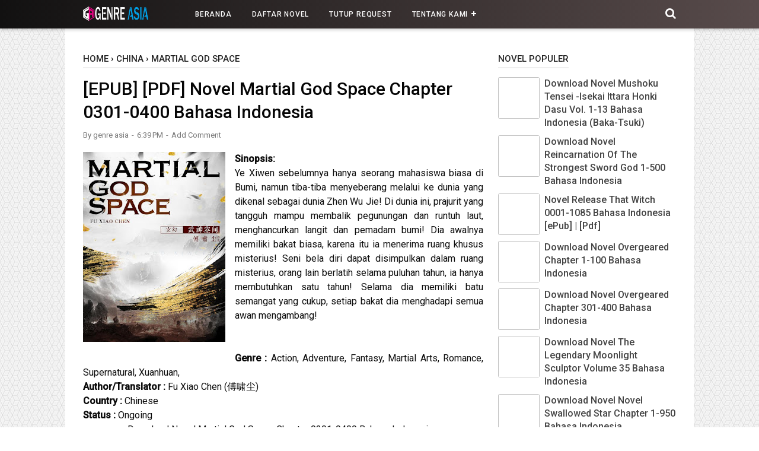

--- FILE ---
content_type: text/html; charset=utf-8
request_url: https://www.google.com/recaptcha/api2/aframe
body_size: 266
content:
<!DOCTYPE HTML><html><head><meta http-equiv="content-type" content="text/html; charset=UTF-8"></head><body><script nonce="imVCKKFT_urM9aLlaNWXRg">/** Anti-fraud and anti-abuse applications only. See google.com/recaptcha */ try{var clients={'sodar':'https://pagead2.googlesyndication.com/pagead/sodar?'};window.addEventListener("message",function(a){try{if(a.source===window.parent){var b=JSON.parse(a.data);var c=clients[b['id']];if(c){var d=document.createElement('img');d.src=c+b['params']+'&rc='+(localStorage.getItem("rc::a")?sessionStorage.getItem("rc::b"):"");window.document.body.appendChild(d);sessionStorage.setItem("rc::e",parseInt(sessionStorage.getItem("rc::e")||0)+1);localStorage.setItem("rc::h",'1770020799242');}}}catch(b){}});window.parent.postMessage("_grecaptcha_ready", "*");}catch(b){}</script></body></html>

--- FILE ---
content_type: text/javascript; charset=UTF-8
request_url: https://www.genreasia.web.id/feeds/posts/default/-/Martial%20God%20Space?alt=json-in-script&callback=bacajuga&max-results=5
body_size: 3519
content:
// API callback
bacajuga({"version":"1.0","encoding":"UTF-8","feed":{"xmlns":"http://www.w3.org/2005/Atom","xmlns$openSearch":"http://a9.com/-/spec/opensearchrss/1.0/","xmlns$blogger":"http://schemas.google.com/blogger/2008","xmlns$georss":"http://www.georss.org/georss","xmlns$gd":"http://schemas.google.com/g/2005","xmlns$thr":"http://purl.org/syndication/thread/1.0","id":{"$t":"tag:blogger.com,1999:blog-8074927173397253139"},"updated":{"$t":"2025-11-12T10:23:17.794+07:00"},"category":[{"term":"China"},{"term":"Korea"},{"term":"Ancient Strengthening Technique"},{"term":"Martial World"},{"term":"The Legendary Moonlight Sculptor"},{"term":"True Martial World"},{"term":"Against The Gods"},{"term":"Cina"},{"term":"Immortal Mortal"},{"term":"Dragon Marked War God"},{"term":"Way Of Choices"},{"term":"Bringing The Farm"},{"term":"RITF"},{"term":"Sovereign Of The Three Realms"},{"term":"Swallowed Star"},{"term":"The World Online"},{"term":"MMORPG"},{"term":"Renegade Immortal"},{"term":"Tales Of Demons And Gods [TGD]"},{"term":"The King’s Avatar"},{"term":"Undefeated God Of War"},{"term":"War Sovereign Soaring The Heavens"},{"term":"A Will Enternal"},{"term":"Ancient Godly Monarch"},{"term":"Library of Heaven’s Path"},{"term":"Shuras Wrath"},{"term":"The Strongest System"},{"term":"World Defying Dan God"},{"term":"Beseech The Devil"},{"term":"God Of Slaughter"},{"term":"Immortal And Martial Dual Cultivation"},{"term":"Invincible"},{"term":"King of Gods"},{"term":"My Wife Is A Beautiful"},{"term":"Red Envelope Group Of The Three Realms"},{"term":"Red Packet Server"},{"term":"The Dark King"},{"term":"The Great Ruler"},{"term":"Shen Yin Wang Zuo"},{"term":"The Book Eating Magician"},{"term":"The Lords Empire"},{"term":"Immortal God Emperor"},{"term":"MPAW"},{"term":"Martial God Space"},{"term":"Overgeared"},{"term":"Peerless Battle Spirit"},{"term":"Reincarnation Of The Strongest Sword God"},{"term":"Super God Gene"},{"term":"TOTRL"},{"term":"Ultimate Scheming System"},{"term":"Advent Of The Archmage"},{"term":"Age Of Adepts"},{"term":"Demon's Diary"},{"term":"FMOC"},{"term":"Gourmet Of Another World"},{"term":"INEBM"},{"term":"Monster Paradise"},{"term":"Night Ranger"},{"term":"Otherworldly Evil Monarch"},{"term":"Rise Of Humanity"},{"term":"The Great Thief"},{"term":"Cultivation Chat Group"},{"term":"Jepang"},{"term":"Lord Xue Ying"},{"term":"Reincarnator"},{"term":"STFSP"},{"term":"Virtual World"},{"term":"MMORPG: Martial Gamer"},{"term":"Mushoku Tensei"},{"term":"Hai to Gensou"},{"term":"Novel"},{"term":"Release That Witch"},{"term":"Versatile Mage"}],"title":{"type":"text","$t":"Genre Asia | Baca Novel Bahasa Indonesia Offline"},"subtitle":{"type":"html","$t":"Unduh Segala Novel Dalam Terjemahan Indonesia dan Baca Secara Offline Gratis."},"link":[{"rel":"http://schemas.google.com/g/2005#feed","type":"application/atom+xml","href":"https:\/\/www.genreasia.web.id\/feeds\/posts\/default"},{"rel":"self","type":"application/atom+xml","href":"https:\/\/www.blogger.com\/feeds\/8074927173397253139\/posts\/default\/-\/Martial+God+Space?alt=json-in-script\u0026max-results=5"},{"rel":"alternate","type":"text/html","href":"https:\/\/www.genreasia.web.id\/search\/label\/Martial%20God%20Space"},{"rel":"hub","href":"http://pubsubhubbub.appspot.com/"},{"rel":"next","type":"application/atom+xml","href":"https:\/\/www.blogger.com\/feeds\/8074927173397253139\/posts\/default\/-\/Martial+God+Space\/-\/Martial+God+Space?alt=json-in-script\u0026start-index=6\u0026max-results=5"}],"author":[{"name":{"$t":"genre asia"},"uri":{"$t":"http:\/\/www.blogger.com\/profile\/04171658536383236892"},"email":{"$t":"noreply@blogger.com"},"gd$image":{"rel":"http://schemas.google.com/g/2005#thumbnail","width":"16","height":"16","src":"https:\/\/img1.blogblog.com\/img\/b16-rounded.gif"}}],"generator":{"version":"7.00","uri":"http://www.blogger.com","$t":"Blogger"},"openSearch$totalResults":{"$t":"6"},"openSearch$startIndex":{"$t":"1"},"openSearch$itemsPerPage":{"$t":"5"},"entry":[{"id":{"$t":"tag:blogger.com,1999:blog-8074927173397253139.post-8457777145893884793"},"published":{"$t":"2018-10-09T18:40:00.000+07:00"},"updated":{"$t":"2018-10-09T18:40:07.827+07:00"},"category":[{"scheme":"http://www.blogger.com/atom/ns#","term":"China"},{"scheme":"http://www.blogger.com/atom/ns#","term":"Martial God Space"}],"title":{"type":"text","$t":"[EPUB] [PDF] Novel Martial God Space Chapter 0501-0600 Bahasa Indonesia"},"content":{"type":"html","$t":"\u003Cdiv dir=\"ltr\" style=\"text-align: left;\" trbidi=\"on\"\u003E\n\u003Cdiv class=\"separator\" style=\"clear: both; text-align: center;\"\u003E\n\u003Ca href=\"https:\/\/blogger.googleusercontent.com\/img\/b\/R29vZ2xl\/AVvXsEiq-8sZa-8i8-hrdZ7QT8nQtyV8wLdqUg6mkXC1cDl2LdzM3U8nhv_F_GMwQrnmb9R-pIwIXiqqK3hW12vNOHlQ6mO0SKuIu54muem2Fy-ZuzgJdjW7Y-o3lRp8vyHmHvvDONjfqHAgfWgt\/s1600\/Martial+God+Space.jpg\" imageanchor=\"1\" style=\"clear: left; float: left; margin-bottom: 1em; margin-right: 1em;\"\u003E\u003Cimg border=\"0\" data-original-height=\"800\" data-original-width=\"600\" height=\"320\" src=\"https:\/\/blogger.googleusercontent.com\/img\/b\/R29vZ2xl\/AVvXsEiq-8sZa-8i8-hrdZ7QT8nQtyV8wLdqUg6mkXC1cDl2LdzM3U8nhv_F_GMwQrnmb9R-pIwIXiqqK3hW12vNOHlQ6mO0SKuIu54muem2Fy-ZuzgJdjW7Y-o3lRp8vyHmHvvDONjfqHAgfWgt\/s320\/Martial+God+Space.jpg\" width=\"240\" \/\u003E\u003C\/a\u003E\u003C\/div\u003E\n\u003Cdiv class=\"MsoNoSpacing\" style=\"line-height: 24px; text-align: justify;\"\u003E\n\u003Cb\u003E\u003Cspan lang=\"IN\" style=\"font-size: 12pt; line-height: 24px;\"\u003ESinopsis:\u003Co:p\u003E\u003C\/o:p\u003E\u003C\/span\u003E\u003C\/b\u003E\u003C\/div\u003E\n\u003Cdiv class=\"MsoNoSpacing\" style=\"line-height: 24px; text-align: justify;\"\u003E\n\u003Cspan lang=\"IN\" style=\"font-size: 12pt; line-height: 24px;\"\u003EYe Xiwen sebelumnya hanya seorang mahasiswa biasa di Bumi, namun tiba-tiba menyeberang melalui ke dunia yang dikenal sebagai dunia Zhen Wu Jie! Di dunia ini, prajurit yang tangguh mampu membalik pegunungan dan runtuh laut, menghancurkan langit dan pemadam bumi! Dia awalnya memiliki bakat biasa, karena itu ia menerima ruang khusus misterius! Seni bela diri dapat disimpulkan dalam ruang misterius, orang lain berlatih selama puluhan tahun, ia hanya membutuhkan satu tahun! Selama dia memiliki batu semangat yang cukup, setiap bakat dia menghadapi semua awan mengambang!\u003Co:p\u003E\u003C\/o:p\u003E\u003C\/span\u003E\u003C\/div\u003E\n\u003Cdiv class=\"MsoNoSpacing\" style=\"line-height: 24px; text-align: justify;\"\u003E\n\u003Cbr \/\u003E\u003C\/div\u003E\n\u003Cdiv class=\"MsoNoSpacing\" style=\"line-height: 24px; text-align: justify;\"\u003E\n\u003Cb\u003E\u003Cspan lang=\"EN\" style=\"font-size: 12pt; line-height: 24px;\"\u003E\u003Cbr \/\u003E\u003C\/span\u003E\u003C\/b\u003E\u003C\/div\u003E\n\u003Cdiv class=\"MsoNoSpacing\" style=\"line-height: 24px; text-align: justify;\"\u003E\n\u003Cb\u003E\u003Cspan lang=\"EN\" style=\"font-size: 12pt; line-height: 24px;\"\u003EGenre :\u0026nbsp;\u003C\/span\u003E\u003C\/b\u003E\u003Cspan lang=\"EN\" style=\"font-size: 12pt; line-height: 24px;\"\u003EAction, Adventure, Fantasy, Martial Arts, Romance, Supernatural, Xuanhuan,\u003Co:p\u003E\u003C\/o:p\u003E\u003C\/span\u003E\u003C\/div\u003E\n\u003Cdiv class=\"MsoNoSpacing\" style=\"line-height: 24px; text-align: justify;\"\u003E\n\u003Cb\u003E\u003Cspan lang=\"EN\" style=\"font-size: 12pt; line-height: 24px;\"\u003EAuthor\/Translator\u0026nbsp;\u003C\/span\u003E\u003C\/b\u003E\u003Cb\u003E\u003Cspan lang=\"IN\" style=\"font-size: 12pt; line-height: 24px;\"\u003E:\u0026nbsp;\u003C\/span\u003E\u003C\/b\u003E\u003Cspan lang=\"IN\" style=\"font-size: 12pt; line-height: 24px;\"\u003EFu Xiao Chen (\u003C\/span\u003E\u003Cspan lang=\"EN\" style=\"font-size: 12pt; line-height: 24px;\"\u003E傅\u003C\/span\u003E\u003Cspan lang=\"EN\" style=\"font-family: \u0026quot;microsoft jhenghei\u0026quot; , sans-serif; font-size: 12pt; line-height: 24px;\"\u003E啸尘\u003C\/span\u003E\u003Cspan lang=\"IN\" style=\"font-size: 12pt; line-height: 24px;\"\u003E)\u003C\/span\u003E\u003Cspan lang=\"IN\" style=\"font-family: \u0026quot;microsoft jhenghei\u0026quot; , sans-serif; font-size: 12pt; line-height: 24px;\"\u003E\u003Co:p\u003E\u003C\/o:p\u003E\u003C\/span\u003E\u003C\/div\u003E\n\u003Cdiv class=\"MsoNoSpacing\" style=\"line-height: 24px; text-align: justify;\"\u003E\n\u003Cb\u003E\u003Cspan lang=\"EN\" style=\"font-size: 12pt; line-height: 24px;\"\u003ECountry :\u003C\/span\u003E\u003C\/b\u003E\u003Cb\u003E\u003Cspan lang=\"EN\" style=\"font-size: 12pt; line-height: 24px;\"\u003E\u0026nbsp;\u003C\/span\u003E\u003C\/b\u003E\u003Cspan lang=\"EN\" style=\"font-size: 12pt; line-height: 24px;\"\u003EChinese\u003C\/span\u003E\u003Cspan lang=\"IN\" style=\"font-size: 12pt; line-height: 24px;\"\u003E\u003Co:p\u003E\u003C\/o:p\u003E\u003C\/span\u003E\u003C\/div\u003E\n\u003Cdiv class=\"MsoNoSpacing\" style=\"line-height: 24px; text-align: justify;\"\u003E\n\u003Cb\u003E\u003Cspan lang=\"EN\" style=\"font-size: 12pt; line-height: 24px;\"\u003EStatus :\u003C\/span\u003E\u003C\/b\u003E\u003Cspan lang=\"EN\" style=\"font-size: 12pt; line-height: 24px;\"\u003E\u0026nbsp;Ongoing\u003Co:p\u003E\u003C\/o:p\u003E\u003C\/span\u003E\u003C\/div\u003E\n\u003Cdiv class=\"MsoNormal\"\u003E\n\u003C\/div\u003E\n\u003Cdiv class=\"MsoNormal\" style=\"line-height: 24px; text-align: center;\"\u003E\n\u003Cspan lang=\"IN\" style=\"font-size: 12pt; line-height: 24px;\"\u003EDownload Novel\u0026nbsp;\u003C\/span\u003E\u003Cspan lang=\"EN\" style=\"font-size: 12pt; line-height: 24px;\"\u003EMartial God Space\u003C\/span\u003E\u003Cspan lang=\"EN\" style=\"font-size: 12pt; line-height: 24px;\"\u003E\u0026nbsp;\u003C\/span\u003E\u003Cspan lang=\"IN\" style=\"font-size: 12pt; line-height: 24px;\"\u003EChapter 0501-0600 Bahasa Indonesia :\u0026nbsp;\u003C\/span\u003E\u003C\/div\u003E\n\u003Cdiv class=\"MsoNormal\" style=\"line-height: 24px; text-align: center;\"\u003E\n\u003Cspan lang=\"IN\" style=\"font-size: 16pt; line-height: 32px;\"\u003E\u003Ca href=\"https:\/\/ouo.io\/O35Uo9\"\u003EePub\u003C\/a\u003E\u0026nbsp;|\u0026nbsp;\u003Ca href=\"https:\/\/ouo.io\/OMvpnB\"\u003EPdf\u003C\/a\u003E\u003C\/span\u003E\u003Cspan lang=\"IN\" style=\"font-size: 12pt; line-height: 24px;\"\u003E\u003Co:p\u003E\u003C\/o:p\u003E\u003C\/span\u003E\u003C\/div\u003E\n\u003Cdiv class=\"MsoNormal\" style=\"line-height: 24px; text-align: center;\"\u003E\n\u003Cspan lang=\"IN\" style=\"font-size: 16pt; line-height: 32px;\"\u003E\u003Cbr \/\u003E\u003C\/span\u003E\u003C\/div\u003E\n\u003Cdiv class=\"separator\" style=\"clear: both; text-align: center;\"\u003E\n\u003Ca href=\"https:\/\/blogger.googleusercontent.com\/img\/b\/R29vZ2xl\/AVvXsEiq-8sZa-8i8-hrdZ7QT8nQtyV8wLdqUg6mkXC1cDl2LdzM3U8nhv_F_GMwQrnmb9R-pIwIXiqqK3hW12vNOHlQ6mO0SKuIu54muem2Fy-ZuzgJdjW7Y-o3lRp8vyHmHvvDONjfqHAgfWgt\/s1600\/Martial+God+Space.jpg\" imageanchor=\"1\" style=\"clear: left; float: left; margin-bottom: 1em; margin-right: 1em;\"\u003E\u003C\/a\u003E\u003C\/div\u003E\n\u003Cdiv style=\"text-align: center;\"\u003E\n\u003Cbr \/\u003E\u003C\/div\u003E\n\u003C\/div\u003E\n"},"link":[{"rel":"replies","type":"application/atom+xml","href":"https:\/\/www.genreasia.web.id\/feeds\/8457777145893884793\/comments\/default","title":"Post Comments"},{"rel":"replies","type":"text/html","href":"https:\/\/www.genreasia.web.id\/2018\/10\/epub-pdf-novel-martial-god-space_9.html#comment-form","title":"0 Comments"},{"rel":"edit","type":"application/atom+xml","href":"https:\/\/www.blogger.com\/feeds\/8074927173397253139\/posts\/default\/8457777145893884793"},{"rel":"self","type":"application/atom+xml","href":"https:\/\/www.blogger.com\/feeds\/8074927173397253139\/posts\/default\/8457777145893884793"},{"rel":"alternate","type":"text/html","href":"https:\/\/www.genreasia.web.id\/2018\/10\/epub-pdf-novel-martial-god-space_9.html","title":"[EPUB] [PDF] Novel Martial God Space Chapter 0501-0600 Bahasa Indonesia"}],"author":[{"name":{"$t":"genre asia"},"uri":{"$t":"http:\/\/www.blogger.com\/profile\/04171658536383236892"},"email":{"$t":"noreply@blogger.com"},"gd$image":{"rel":"http://schemas.google.com/g/2005#thumbnail","width":"16","height":"16","src":"https:\/\/img1.blogblog.com\/img\/b16-rounded.gif"}}],"media$thumbnail":{"xmlns$media":"http://search.yahoo.com/mrss/","url":"https:\/\/blogger.googleusercontent.com\/img\/b\/R29vZ2xl\/AVvXsEiq-8sZa-8i8-hrdZ7QT8nQtyV8wLdqUg6mkXC1cDl2LdzM3U8nhv_F_GMwQrnmb9R-pIwIXiqqK3hW12vNOHlQ6mO0SKuIu54muem2Fy-ZuzgJdjW7Y-o3lRp8vyHmHvvDONjfqHAgfWgt\/s72-c\/Martial+God+Space.jpg","height":"72","width":"72"},"thr$total":{"$t":"0"}},{"id":{"$t":"tag:blogger.com,1999:blog-8074927173397253139.post-4540839521866172090"},"published":{"$t":"2018-10-07T18:40:00.000+07:00"},"updated":{"$t":"2018-10-07T18:40:03.540+07:00"},"category":[{"scheme":"http://www.blogger.com/atom/ns#","term":"China"},{"scheme":"http://www.blogger.com/atom/ns#","term":"Martial God Space"}],"title":{"type":"text","$t":" [EPUB] [PDF] Novel Martial God Space Chapter 0401-0500 Bahasa Indonesia"},"content":{"type":"html","$t":"\u003Cdiv dir=\"ltr\" style=\"text-align: left;\" trbidi=\"on\"\u003E\n\u003Cdiv class=\"separator\" style=\"clear: both; text-align: center;\"\u003E\n\u003Ca href=\"https:\/\/blogger.googleusercontent.com\/img\/b\/R29vZ2xl\/AVvXsEiq-8sZa-8i8-hrdZ7QT8nQtyV8wLdqUg6mkXC1cDl2LdzM3U8nhv_F_GMwQrnmb9R-pIwIXiqqK3hW12vNOHlQ6mO0SKuIu54muem2Fy-ZuzgJdjW7Y-o3lRp8vyHmHvvDONjfqHAgfWgt\/s1600\/Martial+God+Space.jpg\" imageanchor=\"1\" style=\"clear: left; float: left; margin-bottom: 1em; margin-right: 1em;\"\u003E\u003Cimg border=\"0\" data-original-height=\"800\" data-original-width=\"600\" height=\"320\" src=\"https:\/\/blogger.googleusercontent.com\/img\/b\/R29vZ2xl\/AVvXsEiq-8sZa-8i8-hrdZ7QT8nQtyV8wLdqUg6mkXC1cDl2LdzM3U8nhv_F_GMwQrnmb9R-pIwIXiqqK3hW12vNOHlQ6mO0SKuIu54muem2Fy-ZuzgJdjW7Y-o3lRp8vyHmHvvDONjfqHAgfWgt\/s320\/Martial+God+Space.jpg\" width=\"240\" \/\u003E\u003C\/a\u003E\u003C\/div\u003E\n\u003Cdiv class=\"MsoNoSpacing\" style=\"line-height: 24px; text-align: justify;\"\u003E\n\u003Cb\u003E\u003Cspan lang=\"IN\" style=\"font-size: 12pt; line-height: 24px;\"\u003ESinopsis:\u003Co:p\u003E\u003C\/o:p\u003E\u003C\/span\u003E\u003C\/b\u003E\u003C\/div\u003E\n\u003Cdiv class=\"MsoNoSpacing\" style=\"line-height: 24px; text-align: justify;\"\u003E\n\u003Cspan lang=\"IN\" style=\"font-size: 12pt; line-height: 24px;\"\u003EYe Xiwen sebelumnya hanya seorang mahasiswa biasa di Bumi, namun tiba-tiba menyeberang melalui ke dunia yang dikenal sebagai dunia Zhen Wu Jie! Di dunia ini, prajurit yang tangguh mampu membalik pegunungan dan runtuh laut, menghancurkan langit dan pemadam bumi! Dia awalnya memiliki bakat biasa, karena itu ia menerima ruang khusus misterius! Seni bela diri dapat disimpulkan dalam ruang misterius, orang lain berlatih selama puluhan tahun, ia hanya membutuhkan satu tahun! Selama dia memiliki batu semangat yang cukup, setiap bakat dia menghadapi semua awan mengambang!\u003Co:p\u003E\u003C\/o:p\u003E\u003C\/span\u003E\u003C\/div\u003E\n\u003Cdiv class=\"MsoNoSpacing\" style=\"line-height: 24px; text-align: justify;\"\u003E\n\u003Cbr \/\u003E\u003C\/div\u003E\n\u003Cdiv class=\"MsoNoSpacing\" style=\"line-height: 24px; text-align: justify;\"\u003E\n\u003Cb\u003E\u003Cspan lang=\"EN\" style=\"font-size: 12pt; line-height: 24px;\"\u003E\u003Cbr \/\u003E\u003C\/span\u003E\u003C\/b\u003E\u003C\/div\u003E\n\u003Cdiv class=\"MsoNoSpacing\" style=\"line-height: 24px; text-align: justify;\"\u003E\n\u003Cb\u003E\u003Cspan lang=\"EN\" style=\"font-size: 12pt; line-height: 24px;\"\u003EGenre :\u0026nbsp;\u003C\/span\u003E\u003C\/b\u003E\u003Cspan lang=\"EN\" style=\"font-size: 12pt; line-height: 24px;\"\u003EAction, Adventure, Fantasy, Martial Arts, Romance, Supernatural, Xuanhuan,\u003Co:p\u003E\u003C\/o:p\u003E\u003C\/span\u003E\u003C\/div\u003E\n\u003Cdiv class=\"MsoNoSpacing\" style=\"line-height: 24px; text-align: justify;\"\u003E\n\u003Cb\u003E\u003Cspan lang=\"EN\" style=\"font-size: 12pt; line-height: 24px;\"\u003EAuthor\/Translator\u0026nbsp;\u003C\/span\u003E\u003C\/b\u003E\u003Cb\u003E\u003Cspan lang=\"IN\" style=\"font-size: 12pt; line-height: 24px;\"\u003E:\u0026nbsp;\u003C\/span\u003E\u003C\/b\u003E\u003Cspan lang=\"IN\" style=\"font-size: 12pt; line-height: 24px;\"\u003EFu Xiao Chen (\u003C\/span\u003E\u003Cspan lang=\"EN\" style=\"font-size: 12pt; line-height: 24px;\"\u003E傅\u003C\/span\u003E\u003Cspan lang=\"EN\" style=\"font-family: \u0026quot;microsoft jhenghei\u0026quot; , sans-serif; font-size: 12pt; line-height: 24px;\"\u003E啸尘\u003C\/span\u003E\u003Cspan lang=\"IN\" style=\"font-size: 12pt; line-height: 24px;\"\u003E)\u003C\/span\u003E\u003Cspan lang=\"IN\" style=\"font-family: \u0026quot;microsoft jhenghei\u0026quot; , sans-serif; font-size: 12pt; line-height: 24px;\"\u003E\u003Co:p\u003E\u003C\/o:p\u003E\u003C\/span\u003E\u003C\/div\u003E\n\u003Cdiv class=\"MsoNoSpacing\" style=\"line-height: 24px; text-align: justify;\"\u003E\n\u003Cb\u003E\u003Cspan lang=\"EN\" style=\"font-size: 12pt; line-height: 24px;\"\u003ECountry :\u003C\/span\u003E\u003C\/b\u003E\u003Cb\u003E\u003Cspan lang=\"EN\" style=\"font-size: 12pt; line-height: 24px;\"\u003E\u0026nbsp;\u003C\/span\u003E\u003C\/b\u003E\u003Cspan lang=\"EN\" style=\"font-size: 12pt; line-height: 24px;\"\u003EChinese\u003C\/span\u003E\u003Cspan lang=\"IN\" style=\"font-size: 12pt; line-height: 24px;\"\u003E\u003Co:p\u003E\u003C\/o:p\u003E\u003C\/span\u003E\u003C\/div\u003E\n\u003Cdiv class=\"MsoNoSpacing\" style=\"line-height: 24px; text-align: justify;\"\u003E\n\u003Cb\u003E\u003Cspan lang=\"EN\" style=\"font-size: 12pt; line-height: 24px;\"\u003EStatus :\u003C\/span\u003E\u003C\/b\u003E\u003Cspan lang=\"EN\" style=\"font-size: 12pt; line-height: 24px;\"\u003E\u0026nbsp;Ongoing\u003Co:p\u003E\u003C\/o:p\u003E\u003C\/span\u003E\u003C\/div\u003E\n\u003Cdiv class=\"MsoNormal\"\u003E\n\u003C\/div\u003E\n\u003Cdiv class=\"MsoNormal\" style=\"line-height: 24px; text-align: center;\"\u003E\n\u003Cspan lang=\"IN\" style=\"font-size: 12pt; line-height: 24px;\"\u003EDownload Novel\u0026nbsp;\u003C\/span\u003E\u003Cspan lang=\"EN\" style=\"font-size: 12pt; line-height: 24px;\"\u003EMartial God Space\u003C\/span\u003E\u003Cspan lang=\"EN\" style=\"font-size: 12pt; line-height: 24px;\"\u003E\u0026nbsp;\u003C\/span\u003E\u003Cspan lang=\"IN\" style=\"font-size: 12pt; line-height: 24px;\"\u003EChapter 0401-0500 Bahasa Indonesia :\u0026nbsp;\u003C\/span\u003E\u003C\/div\u003E\n\u003Cdiv class=\"MsoNormal\" style=\"line-height: 24px; text-align: center;\"\u003E\n\u003Cspan lang=\"IN\" style=\"font-size: 16pt; line-height: 32px;\"\u003E\u003Ca href=\"https:\/\/ouo.io\/CFQiz6\"\u003EePub\u0026nbsp;\u003C\/a\u003E|\u0026nbsp;\u003Ca href=\"https:\/\/ouo.io\/V2DbpG\"\u003EPdf\u003C\/a\u003E\u003C\/span\u003E\u003Cspan lang=\"IN\" style=\"font-size: 12pt; line-height: 24px;\"\u003E\u003Co:p\u003E\u003C\/o:p\u003E\u003C\/span\u003E\u003C\/div\u003E\n\u003Cdiv class=\"MsoNormal\" style=\"line-height: 24px; text-align: center;\"\u003E\n\u003C\/div\u003E\n\u003C\/div\u003E\n"},"link":[{"rel":"replies","type":"application/atom+xml","href":"https:\/\/www.genreasia.web.id\/feeds\/4540839521866172090\/comments\/default","title":"Post Comments"},{"rel":"replies","type":"text/html","href":"https:\/\/www.genreasia.web.id\/2018\/10\/epub-pdf-novel-martial-god-space_7.html#comment-form","title":"0 Comments"},{"rel":"edit","type":"application/atom+xml","href":"https:\/\/www.blogger.com\/feeds\/8074927173397253139\/posts\/default\/4540839521866172090"},{"rel":"self","type":"application/atom+xml","href":"https:\/\/www.blogger.com\/feeds\/8074927173397253139\/posts\/default\/4540839521866172090"},{"rel":"alternate","type":"text/html","href":"https:\/\/www.genreasia.web.id\/2018\/10\/epub-pdf-novel-martial-god-space_7.html","title":" [EPUB] [PDF] Novel Martial God Space Chapter 0401-0500 Bahasa Indonesia"}],"author":[{"name":{"$t":"genre asia"},"uri":{"$t":"http:\/\/www.blogger.com\/profile\/04171658536383236892"},"email":{"$t":"noreply@blogger.com"},"gd$image":{"rel":"http://schemas.google.com/g/2005#thumbnail","width":"16","height":"16","src":"https:\/\/img1.blogblog.com\/img\/b16-rounded.gif"}}],"media$thumbnail":{"xmlns$media":"http://search.yahoo.com/mrss/","url":"https:\/\/blogger.googleusercontent.com\/img\/b\/R29vZ2xl\/AVvXsEiq-8sZa-8i8-hrdZ7QT8nQtyV8wLdqUg6mkXC1cDl2LdzM3U8nhv_F_GMwQrnmb9R-pIwIXiqqK3hW12vNOHlQ6mO0SKuIu54muem2Fy-ZuzgJdjW7Y-o3lRp8vyHmHvvDONjfqHAgfWgt\/s72-c\/Martial+God+Space.jpg","height":"72","width":"72"},"thr$total":{"$t":"0"}},{"id":{"$t":"tag:blogger.com,1999:blog-8074927173397253139.post-7014303779269641289"},"published":{"$t":"2018-10-06T18:39:00.000+07:00"},"updated":{"$t":"2018-10-06T18:39:00.618+07:00"},"category":[{"scheme":"http://www.blogger.com/atom/ns#","term":"China"},{"scheme":"http://www.blogger.com/atom/ns#","term":"Martial God Space"}],"title":{"type":"text","$t":"[EPUB] [PDF] Novel Martial God Space Chapter 0301-0400 Bahasa Indonesia"},"content":{"type":"html","$t":"\u003Cdiv dir=\"ltr\" style=\"text-align: left;\" trbidi=\"on\"\u003E\n\u003Cdiv class=\"separator\" style=\"clear: both; text-align: center;\"\u003E\n\u003Ca href=\"https:\/\/blogger.googleusercontent.com\/img\/b\/R29vZ2xl\/AVvXsEiq-8sZa-8i8-hrdZ7QT8nQtyV8wLdqUg6mkXC1cDl2LdzM3U8nhv_F_GMwQrnmb9R-pIwIXiqqK3hW12vNOHlQ6mO0SKuIu54muem2Fy-ZuzgJdjW7Y-o3lRp8vyHmHvvDONjfqHAgfWgt\/s1600\/Martial+God+Space.jpg\" imageanchor=\"1\" style=\"clear: left; float: left; margin-bottom: 1em; margin-right: 1em;\"\u003E\u003Cimg border=\"0\" data-original-height=\"800\" data-original-width=\"600\" height=\"320\" src=\"https:\/\/blogger.googleusercontent.com\/img\/b\/R29vZ2xl\/AVvXsEiq-8sZa-8i8-hrdZ7QT8nQtyV8wLdqUg6mkXC1cDl2LdzM3U8nhv_F_GMwQrnmb9R-pIwIXiqqK3hW12vNOHlQ6mO0SKuIu54muem2Fy-ZuzgJdjW7Y-o3lRp8vyHmHvvDONjfqHAgfWgt\/s320\/Martial+God+Space.jpg\" width=\"240\" \/\u003E\u003C\/a\u003E\u003C\/div\u003E\n\u003Cdiv class=\"MsoNoSpacing\" style=\"line-height: 24px; text-align: justify;\"\u003E\n\u003Cb\u003E\u003Cspan lang=\"IN\" style=\"font-size: 12pt; line-height: 24px;\"\u003ESinopsis:\u003Co:p\u003E\u003C\/o:p\u003E\u003C\/span\u003E\u003C\/b\u003E\u003C\/div\u003E\n\u003Cdiv class=\"MsoNoSpacing\" style=\"line-height: 24px; text-align: justify;\"\u003E\n\u003Cspan lang=\"IN\" style=\"font-size: 12pt; line-height: 24px;\"\u003EYe Xiwen sebelumnya hanya seorang mahasiswa biasa di Bumi, namun tiba-tiba menyeberang melalui ke dunia yang dikenal sebagai dunia Zhen Wu Jie! Di dunia ini, prajurit yang tangguh mampu membalik pegunungan dan runtuh laut, menghancurkan langit dan pemadam bumi! Dia awalnya memiliki bakat biasa, karena itu ia menerima ruang khusus misterius! Seni bela diri dapat disimpulkan dalam ruang misterius, orang lain berlatih selama puluhan tahun, ia hanya membutuhkan satu tahun! Selama dia memiliki batu semangat yang cukup, setiap bakat dia menghadapi semua awan mengambang!\u003Co:p\u003E\u003C\/o:p\u003E\u003C\/span\u003E\u003C\/div\u003E\n\u003Cdiv class=\"MsoNoSpacing\" style=\"line-height: 24px; text-align: justify;\"\u003E\n\u003Cbr \/\u003E\u003C\/div\u003E\n\u003Cdiv class=\"MsoNoSpacing\" style=\"line-height: 24px; text-align: justify;\"\u003E\n\u003Cb\u003E\u003Cspan lang=\"EN\" style=\"font-size: 12pt; line-height: 24px;\"\u003E\u003Cbr \/\u003E\u003C\/span\u003E\u003C\/b\u003E\u003C\/div\u003E\n\u003Cdiv class=\"MsoNoSpacing\" style=\"line-height: 24px; text-align: justify;\"\u003E\n\u003Cb\u003E\u003Cspan lang=\"EN\" style=\"font-size: 12pt; line-height: 24px;\"\u003EGenre :\u0026nbsp;\u003C\/span\u003E\u003C\/b\u003E\u003Cspan lang=\"EN\" style=\"font-size: 12pt; line-height: 24px;\"\u003EAction, Adventure, Fantasy, Martial Arts, Romance, Supernatural, Xuanhuan,\u003Co:p\u003E\u003C\/o:p\u003E\u003C\/span\u003E\u003C\/div\u003E\n\u003Cdiv class=\"MsoNoSpacing\" style=\"line-height: 24px; text-align: justify;\"\u003E\n\u003Cb\u003E\u003Cspan lang=\"EN\" style=\"font-size: 12pt; line-height: 24px;\"\u003EAuthor\/Translator\u0026nbsp;\u003C\/span\u003E\u003C\/b\u003E\u003Cb\u003E\u003Cspan lang=\"IN\" style=\"font-size: 12pt; line-height: 24px;\"\u003E:\u0026nbsp;\u003C\/span\u003E\u003C\/b\u003E\u003Cspan lang=\"IN\" style=\"font-size: 12pt; line-height: 24px;\"\u003EFu Xiao Chen (\u003C\/span\u003E\u003Cspan lang=\"EN\" style=\"font-size: 12pt; line-height: 24px;\"\u003E傅\u003C\/span\u003E\u003Cspan lang=\"EN\" style=\"font-family: \u0026quot;microsoft jhenghei\u0026quot; , sans-serif; font-size: 12pt; line-height: 24px;\"\u003E啸尘\u003C\/span\u003E\u003Cspan lang=\"IN\" style=\"font-size: 12pt; line-height: 24px;\"\u003E)\u003C\/span\u003E\u003Cspan lang=\"IN\" style=\"font-family: \u0026quot;microsoft jhenghei\u0026quot; , sans-serif; font-size: 12pt; line-height: 24px;\"\u003E\u003Co:p\u003E\u003C\/o:p\u003E\u003C\/span\u003E\u003C\/div\u003E\n\u003Cdiv class=\"MsoNoSpacing\" style=\"line-height: 24px; text-align: justify;\"\u003E\n\u003Cb\u003E\u003Cspan lang=\"EN\" style=\"font-size: 12pt; line-height: 24px;\"\u003ECountry :\u003C\/span\u003E\u003C\/b\u003E\u003Cb\u003E\u003Cspan lang=\"EN\" style=\"font-size: 12pt; line-height: 24px;\"\u003E\u0026nbsp;\u003C\/span\u003E\u003C\/b\u003E\u003Cspan lang=\"EN\" style=\"font-size: 12pt; line-height: 24px;\"\u003EChinese\u003C\/span\u003E\u003Cspan lang=\"IN\" style=\"font-size: 12pt; line-height: 24px;\"\u003E\u003Co:p\u003E\u003C\/o:p\u003E\u003C\/span\u003E\u003C\/div\u003E\n\u003Cdiv class=\"MsoNoSpacing\" style=\"line-height: 24px; text-align: justify;\"\u003E\n\u003Cb\u003E\u003Cspan lang=\"EN\" style=\"font-size: 12pt; line-height: 24px;\"\u003EStatus :\u003C\/span\u003E\u003C\/b\u003E\u003Cspan lang=\"EN\" style=\"font-size: 12pt; line-height: 24px;\"\u003E\u0026nbsp;Ongoing\u003Co:p\u003E\u003C\/o:p\u003E\u003C\/span\u003E\u003C\/div\u003E\n\u003Cdiv class=\"MsoNormal\" style=\"line-height: 24px; text-align: center;\"\u003E\n\u003C\/div\u003E\n\u003Cdiv class=\"MsoNormal\" style=\"line-height: 24px; text-align: center;\"\u003E\n\u003Cspan lang=\"IN\" style=\"font-size: 12pt; line-height: 24px;\"\u003EDownload Novel\u0026nbsp;\u003C\/span\u003E\u003Cspan lang=\"EN\" style=\"font-size: 12pt; line-height: 24px;\"\u003EMartial God Space\u003C\/span\u003E\u003Cspan lang=\"EN\" style=\"font-size: 12pt; line-height: 24px;\"\u003E\u0026nbsp;\u003C\/span\u003E\u003Cspan lang=\"IN\" style=\"font-size: 12pt; line-height: 24px;\"\u003EChapter 0301-0400 Bahasa Indonesia :\u0026nbsp;\u003C\/span\u003E\u003C\/div\u003E\n\u003Cdiv class=\"MsoNormal\" style=\"line-height: 24px; text-align: center;\"\u003E\n\u003Cspan lang=\"IN\" style=\"font-size: 16pt; line-height: 32px;\"\u003E\u003Ca href=\"https:\/\/ouo.io\/x6K6tO\"\u003EePub\u0026nbsp;\u003C\/a\u003E|\u0026nbsp;\u003Ca href=\"https:\/\/ouo.io\/vgHks4\"\u003EPdf\u003C\/a\u003E\u003C\/span\u003E\u003Cspan lang=\"IN\" style=\"font-size: 12pt; line-height: 24px;\"\u003E\u003Co:p\u003E\u003C\/o:p\u003E\u003C\/span\u003E\u003C\/div\u003E\n\u003Cdiv class=\"MsoNormal\" style=\"line-height: 24px; text-align: center;\"\u003E\n\u003C\/div\u003E\n\u003Cdiv class=\"separator\" style=\"clear: both; text-align: center;\"\u003E\n\u003Ca href=\"https:\/\/blogger.googleusercontent.com\/img\/b\/R29vZ2xl\/AVvXsEiq-8sZa-8i8-hrdZ7QT8nQtyV8wLdqUg6mkXC1cDl2LdzM3U8nhv_F_GMwQrnmb9R-pIwIXiqqK3hW12vNOHlQ6mO0SKuIu54muem2Fy-ZuzgJdjW7Y-o3lRp8vyHmHvvDONjfqHAgfWgt\/s1600\/Martial+God+Space.jpg\" imageanchor=\"1\" style=\"clear: left; float: left; margin-bottom: 1em; margin-right: 1em;\"\u003E\u003C\/a\u003E\u003C\/div\u003E\n\u003Cdiv style=\"text-align: center;\"\u003E\n\u003Cbr \/\u003E\u003C\/div\u003E\n\u003C\/div\u003E\n"},"link":[{"rel":"replies","type":"application/atom+xml","href":"https:\/\/www.genreasia.web.id\/feeds\/7014303779269641289\/comments\/default","title":"Post Comments"},{"rel":"replies","type":"text/html","href":"https:\/\/www.genreasia.web.id\/2018\/10\/epub-pdf-novel-martial-god-space_6.html#comment-form","title":"0 Comments"},{"rel":"edit","type":"application/atom+xml","href":"https:\/\/www.blogger.com\/feeds\/8074927173397253139\/posts\/default\/7014303779269641289"},{"rel":"self","type":"application/atom+xml","href":"https:\/\/www.blogger.com\/feeds\/8074927173397253139\/posts\/default\/7014303779269641289"},{"rel":"alternate","type":"text/html","href":"https:\/\/www.genreasia.web.id\/2018\/10\/epub-pdf-novel-martial-god-space_6.html","title":"[EPUB] [PDF] Novel Martial God Space Chapter 0301-0400 Bahasa Indonesia"}],"author":[{"name":{"$t":"genre asia"},"uri":{"$t":"http:\/\/www.blogger.com\/profile\/04171658536383236892"},"email":{"$t":"noreply@blogger.com"},"gd$image":{"rel":"http://schemas.google.com/g/2005#thumbnail","width":"16","height":"16","src":"https:\/\/img1.blogblog.com\/img\/b16-rounded.gif"}}],"media$thumbnail":{"xmlns$media":"http://search.yahoo.com/mrss/","url":"https:\/\/blogger.googleusercontent.com\/img\/b\/R29vZ2xl\/AVvXsEiq-8sZa-8i8-hrdZ7QT8nQtyV8wLdqUg6mkXC1cDl2LdzM3U8nhv_F_GMwQrnmb9R-pIwIXiqqK3hW12vNOHlQ6mO0SKuIu54muem2Fy-ZuzgJdjW7Y-o3lRp8vyHmHvvDONjfqHAgfWgt\/s72-c\/Martial+God+Space.jpg","height":"72","width":"72"},"thr$total":{"$t":"0"}},{"id":{"$t":"tag:blogger.com,1999:blog-8074927173397253139.post-7967094428531203359"},"published":{"$t":"2018-10-04T18:39:00.000+07:00"},"updated":{"$t":"2018-10-04T18:39:04.703+07:00"},"category":[{"scheme":"http://www.blogger.com/atom/ns#","term":"China"},{"scheme":"http://www.blogger.com/atom/ns#","term":"Martial God Space"}],"title":{"type":"text","$t":"[EPUB] [PDF] Novel Martial God Space Chapter 0201-0300 Bahasa Indonesia"},"content":{"type":"html","$t":"\u003Cdiv dir=\"ltr\" style=\"text-align: left;\" trbidi=\"on\"\u003E\n\u003Cdiv class=\"separator\" style=\"clear: both; text-align: center;\"\u003E\n\u003Ca href=\"https:\/\/blogger.googleusercontent.com\/img\/b\/R29vZ2xl\/AVvXsEiq-8sZa-8i8-hrdZ7QT8nQtyV8wLdqUg6mkXC1cDl2LdzM3U8nhv_F_GMwQrnmb9R-pIwIXiqqK3hW12vNOHlQ6mO0SKuIu54muem2Fy-ZuzgJdjW7Y-o3lRp8vyHmHvvDONjfqHAgfWgt\/s1600\/Martial+God+Space.jpg\" imageanchor=\"1\" style=\"clear: left; float: left; margin-bottom: 1em; margin-right: 1em;\"\u003E\u003Cimg border=\"0\" data-original-height=\"800\" data-original-width=\"600\" height=\"320\" src=\"https:\/\/blogger.googleusercontent.com\/img\/b\/R29vZ2xl\/AVvXsEiq-8sZa-8i8-hrdZ7QT8nQtyV8wLdqUg6mkXC1cDl2LdzM3U8nhv_F_GMwQrnmb9R-pIwIXiqqK3hW12vNOHlQ6mO0SKuIu54muem2Fy-ZuzgJdjW7Y-o3lRp8vyHmHvvDONjfqHAgfWgt\/s320\/Martial+God+Space.jpg\" width=\"240\" \/\u003E\u003C\/a\u003E\u003C\/div\u003E\n\u003Cdiv class=\"MsoNoSpacing\" style=\"line-height: 24px; text-align: justify;\"\u003E\n\u003Cb\u003E\u003Cspan lang=\"IN\" style=\"font-size: 12pt; line-height: 24px;\"\u003ESinopsis:\u003Co:p\u003E\u003C\/o:p\u003E\u003C\/span\u003E\u003C\/b\u003E\u003C\/div\u003E\n\u003Cdiv class=\"MsoNoSpacing\" style=\"line-height: 24px; text-align: justify;\"\u003E\n\u003Cspan lang=\"IN\" style=\"font-size: 12pt; line-height: 24px;\"\u003EYe Xiwen sebelumnya hanya seorang mahasiswa biasa di Bumi, namun tiba-tiba menyeberang melalui ke dunia yang dikenal sebagai dunia Zhen Wu Jie! Di dunia ini, prajurit yang tangguh mampu membalik pegunungan dan runtuh laut, menghancurkan langit dan pemadam bumi! Dia awalnya memiliki bakat biasa, karena itu ia menerima ruang khusus misterius! Seni bela diri dapat disimpulkan dalam ruang misterius, orang lain berlatih selama puluhan tahun, ia hanya membutuhkan satu tahun! Selama dia memiliki batu semangat yang cukup, setiap bakat dia menghadapi semua awan mengambang!\u003Co:p\u003E\u003C\/o:p\u003E\u003C\/span\u003E\u003C\/div\u003E\n\u003Cdiv class=\"MsoNoSpacing\" style=\"line-height: 24px; text-align: justify;\"\u003E\n\u003Cbr \/\u003E\u003C\/div\u003E\n\u003Cdiv class=\"MsoNoSpacing\" style=\"line-height: 24px; text-align: justify;\"\u003E\n\u003Cb\u003E\u003Cspan lang=\"EN\" style=\"font-size: 12pt; line-height: 24px;\"\u003E\u003Cbr \/\u003E\u003C\/span\u003E\u003C\/b\u003E\u003C\/div\u003E\n\u003Cdiv class=\"MsoNoSpacing\" style=\"line-height: 24px; text-align: justify;\"\u003E\n\u003Cb\u003E\u003Cspan lang=\"EN\" style=\"font-size: 12pt; line-height: 24px;\"\u003EGenre :\u0026nbsp;\u003C\/span\u003E\u003C\/b\u003E\u003Cspan lang=\"EN\" style=\"font-size: 12pt; line-height: 24px;\"\u003EAction, Adventure, Fantasy, Martial Arts, Romance, Supernatural, Xuanhuan,\u003Co:p\u003E\u003C\/o:p\u003E\u003C\/span\u003E\u003C\/div\u003E\n\u003Cdiv class=\"MsoNoSpacing\" style=\"line-height: 24px; text-align: justify;\"\u003E\n\u003Cb\u003E\u003Cspan lang=\"EN\" style=\"font-size: 12pt; line-height: 24px;\"\u003EAuthor\/Translator\u0026nbsp;\u003C\/span\u003E\u003C\/b\u003E\u003Cb\u003E\u003Cspan lang=\"IN\" style=\"font-size: 12pt; line-height: 24px;\"\u003E:\u0026nbsp;\u003C\/span\u003E\u003C\/b\u003E\u003Cspan lang=\"IN\" style=\"font-size: 12pt; line-height: 24px;\"\u003EFu Xiao Chen (\u003C\/span\u003E\u003Cspan lang=\"EN\" style=\"font-size: 12pt; line-height: 24px;\"\u003E傅\u003C\/span\u003E\u003Cspan lang=\"EN\" style=\"font-family: \u0026quot;microsoft jhenghei\u0026quot; , sans-serif; font-size: 12pt; line-height: 24px;\"\u003E啸尘\u003C\/span\u003E\u003Cspan lang=\"IN\" style=\"font-size: 12pt; line-height: 24px;\"\u003E)\u003C\/span\u003E\u003Cspan lang=\"IN\" style=\"font-family: \u0026quot;microsoft jhenghei\u0026quot; , sans-serif; font-size: 12pt; line-height: 24px;\"\u003E\u003Co:p\u003E\u003C\/o:p\u003E\u003C\/span\u003E\u003C\/div\u003E\n\u003Cdiv class=\"MsoNoSpacing\" style=\"line-height: 24px; text-align: justify;\"\u003E\n\u003Cb\u003E\u003Cspan lang=\"EN\" style=\"font-size: 12pt; line-height: 24px;\"\u003ECountry :\u003C\/span\u003E\u003C\/b\u003E\u003Cb\u003E\u003Cspan lang=\"EN\" style=\"font-size: 12pt; line-height: 24px;\"\u003E\u0026nbsp;\u003C\/span\u003E\u003C\/b\u003E\u003Cspan lang=\"EN\" style=\"font-size: 12pt; line-height: 24px;\"\u003EChinese\u003C\/span\u003E\u003Cspan lang=\"IN\" style=\"font-size: 12pt; line-height: 24px;\"\u003E\u003Co:p\u003E\u003C\/o:p\u003E\u003C\/span\u003E\u003C\/div\u003E\n\u003Cdiv class=\"MsoNoSpacing\" style=\"line-height: 24px; text-align: justify;\"\u003E\n\u003Cb\u003E\u003Cspan lang=\"EN\" style=\"font-size: 12pt; line-height: 24px;\"\u003EStatus :\u003C\/span\u003E\u003C\/b\u003E\u003Cspan lang=\"EN\" style=\"font-size: 12pt; line-height: 24px;\"\u003E\u0026nbsp;Ongoing\u003Co:p\u003E\u003C\/o:p\u003E\u003C\/span\u003E\u003C\/div\u003E\n\u003Cdiv class=\"MsoNormal\"\u003E\n\u003C\/div\u003E\n\u003Cdiv class=\"MsoNormal\" style=\"line-height: 24px; text-align: center;\"\u003E\n\u003Cspan lang=\"IN\" style=\"font-size: 12pt; line-height: 24px;\"\u003EDownload Novel\u0026nbsp;\u003C\/span\u003E\u003Cspan lang=\"EN\" style=\"font-size: 12pt; line-height: 24px;\"\u003EMartial God Space\u003C\/span\u003E\u003Cspan lang=\"EN\" style=\"font-size: 12pt; line-height: 24px;\"\u003E\u0026nbsp;\u003C\/span\u003E\u003Cspan lang=\"IN\" style=\"font-size: 12pt; line-height: 24px;\"\u003EChapter 0201-0300 Bahasa Indonesia :\u0026nbsp;\u003C\/span\u003E\u003C\/div\u003E\n\u003Cdiv class=\"MsoNormal\" style=\"line-height: 24px; text-align: center;\"\u003E\n\u003Cspan lang=\"IN\" style=\"font-size: 16pt; line-height: 32px;\"\u003E\u003Ca href=\"https:\/\/ouo.io\/hSmR5g\"\u003EePub\u0026nbsp;\u003C\/a\u003E|\u0026nbsp;\u003Ca href=\"https:\/\/ouo.io\/L4Oa2A\"\u003EPdf\u003C\/a\u003E\u003C\/span\u003E\u003Cspan lang=\"IN\" style=\"font-size: 12pt; line-height: 24px;\"\u003E\u003Co:p\u003E\u003C\/o:p\u003E\u003C\/span\u003E\u003C\/div\u003E\n\u003Cdiv class=\"MsoNormal\" style=\"line-height: 24px; text-align: center;\"\u003E\n\u003C\/div\u003E\n\u003Cdiv class=\"separator\" style=\"clear: both; text-align: center;\"\u003E\n\u003Ca href=\"https:\/\/blogger.googleusercontent.com\/img\/b\/R29vZ2xl\/AVvXsEiq-8sZa-8i8-hrdZ7QT8nQtyV8wLdqUg6mkXC1cDl2LdzM3U8nhv_F_GMwQrnmb9R-pIwIXiqqK3hW12vNOHlQ6mO0SKuIu54muem2Fy-ZuzgJdjW7Y-o3lRp8vyHmHvvDONjfqHAgfWgt\/s1600\/Martial+God+Space.jpg\" imageanchor=\"1\" style=\"clear: left; float: left; margin-bottom: 1em; margin-right: 1em;\"\u003E\u003C\/a\u003E\u003C\/div\u003E\n\u003Cdiv style=\"text-align: center;\"\u003E\n\u003Cbr \/\u003E\u003C\/div\u003E\n\u003C\/div\u003E\n"},"link":[{"rel":"replies","type":"application/atom+xml","href":"https:\/\/www.genreasia.web.id\/feeds\/7967094428531203359\/comments\/default","title":"Post Comments"},{"rel":"replies","type":"text/html","href":"https:\/\/www.genreasia.web.id\/2018\/10\/epub-pdf-novel-martial-god-space_4.html#comment-form","title":"0 Comments"},{"rel":"edit","type":"application/atom+xml","href":"https:\/\/www.blogger.com\/feeds\/8074927173397253139\/posts\/default\/7967094428531203359"},{"rel":"self","type":"application/atom+xml","href":"https:\/\/www.blogger.com\/feeds\/8074927173397253139\/posts\/default\/7967094428531203359"},{"rel":"alternate","type":"text/html","href":"https:\/\/www.genreasia.web.id\/2018\/10\/epub-pdf-novel-martial-god-space_4.html","title":"[EPUB] [PDF] Novel Martial God Space Chapter 0201-0300 Bahasa Indonesia"}],"author":[{"name":{"$t":"genre asia"},"uri":{"$t":"http:\/\/www.blogger.com\/profile\/04171658536383236892"},"email":{"$t":"noreply@blogger.com"},"gd$image":{"rel":"http://schemas.google.com/g/2005#thumbnail","width":"16","height":"16","src":"https:\/\/img1.blogblog.com\/img\/b16-rounded.gif"}}],"media$thumbnail":{"xmlns$media":"http://search.yahoo.com/mrss/","url":"https:\/\/blogger.googleusercontent.com\/img\/b\/R29vZ2xl\/AVvXsEiq-8sZa-8i8-hrdZ7QT8nQtyV8wLdqUg6mkXC1cDl2LdzM3U8nhv_F_GMwQrnmb9R-pIwIXiqqK3hW12vNOHlQ6mO0SKuIu54muem2Fy-ZuzgJdjW7Y-o3lRp8vyHmHvvDONjfqHAgfWgt\/s72-c\/Martial+God+Space.jpg","height":"72","width":"72"},"thr$total":{"$t":"0"}},{"id":{"$t":"tag:blogger.com,1999:blog-8074927173397253139.post-2657415320090834210"},"published":{"$t":"2018-10-02T18:38:00.000+07:00"},"updated":{"$t":"2018-10-02T18:38:01.411+07:00"},"category":[{"scheme":"http://www.blogger.com/atom/ns#","term":"China"},{"scheme":"http://www.blogger.com/atom/ns#","term":"Martial God Space"}],"title":{"type":"text","$t":"[EPUB] [PDF] Novel Martial God Space Chapter 0101-0200 Bahasa Indonesia"},"content":{"type":"html","$t":"\u003Cdiv dir=\"ltr\" style=\"text-align: left;\" trbidi=\"on\"\u003E\n\u003Cdiv class=\"separator\" style=\"clear: both; text-align: center;\"\u003E\n\u003Ca href=\"https:\/\/blogger.googleusercontent.com\/img\/b\/R29vZ2xl\/AVvXsEiq-8sZa-8i8-hrdZ7QT8nQtyV8wLdqUg6mkXC1cDl2LdzM3U8nhv_F_GMwQrnmb9R-pIwIXiqqK3hW12vNOHlQ6mO0SKuIu54muem2Fy-ZuzgJdjW7Y-o3lRp8vyHmHvvDONjfqHAgfWgt\/s1600\/Martial+God+Space.jpg\" imageanchor=\"1\" style=\"clear: left; float: left; margin-bottom: 1em; margin-right: 1em;\"\u003E\u003Cimg border=\"0\" data-original-height=\"800\" data-original-width=\"600\" height=\"320\" src=\"https:\/\/blogger.googleusercontent.com\/img\/b\/R29vZ2xl\/AVvXsEiq-8sZa-8i8-hrdZ7QT8nQtyV8wLdqUg6mkXC1cDl2LdzM3U8nhv_F_GMwQrnmb9R-pIwIXiqqK3hW12vNOHlQ6mO0SKuIu54muem2Fy-ZuzgJdjW7Y-o3lRp8vyHmHvvDONjfqHAgfWgt\/s320\/Martial+God+Space.jpg\" width=\"240\" \/\u003E\u003C\/a\u003E\u003C\/div\u003E\n\u003Cdiv class=\"MsoNoSpacing\" style=\"line-height: 24px; text-align: justify;\"\u003E\n\u003Cb\u003E\u003Cspan lang=\"IN\" style=\"font-size: 12pt; line-height: 24px;\"\u003ESinopsis:\u003Co:p\u003E\u003C\/o:p\u003E\u003C\/span\u003E\u003C\/b\u003E\u003C\/div\u003E\n\u003Cdiv class=\"MsoNoSpacing\" style=\"line-height: 24px; text-align: justify;\"\u003E\n\u003Cspan lang=\"IN\" style=\"font-size: 12pt; line-height: 24px;\"\u003EYe Xiwen sebelumnya hanya seorang mahasiswa biasa di Bumi, namun tiba-tiba menyeberang melalui ke dunia yang dikenal sebagai dunia Zhen Wu Jie! Di dunia ini, prajurit yang tangguh mampu membalik pegunungan dan runtuh laut, menghancurkan langit dan pemadam bumi! Dia awalnya memiliki bakat biasa, karena itu ia menerima ruang khusus misterius! Seni bela diri dapat disimpulkan dalam ruang misterius, orang lain berlatih selama puluhan tahun, ia hanya membutuhkan satu tahun! Selama dia memiliki batu semangat yang cukup, setiap bakat dia menghadapi semua awan mengambang!\u003Co:p\u003E\u003C\/o:p\u003E\u003C\/span\u003E\u003C\/div\u003E\n\u003Cdiv class=\"MsoNoSpacing\" style=\"line-height: 24px; text-align: justify;\"\u003E\n\u003Cbr \/\u003E\u003C\/div\u003E\n\u003Cdiv class=\"MsoNoSpacing\" style=\"line-height: 24px; text-align: justify;\"\u003E\n\u003Cb\u003E\u003Cspan lang=\"EN\" style=\"font-size: 12pt; line-height: 24px;\"\u003E\u003Cbr \/\u003E\u003C\/span\u003E\u003C\/b\u003E\u003C\/div\u003E\n\u003Cdiv class=\"MsoNoSpacing\" style=\"line-height: 24px; text-align: justify;\"\u003E\n\u003Cb\u003E\u003Cspan lang=\"EN\" style=\"font-size: 12pt; line-height: 24px;\"\u003EGenre :\u0026nbsp;\u003C\/span\u003E\u003C\/b\u003E\u003Cspan lang=\"EN\" style=\"font-size: 12pt; line-height: 24px;\"\u003EAction, Adventure, Fantasy, Martial Arts, Romance, Supernatural, Xuanhuan,\u003Co:p\u003E\u003C\/o:p\u003E\u003C\/span\u003E\u003C\/div\u003E\n\u003Cdiv class=\"MsoNoSpacing\" style=\"line-height: 24px; text-align: justify;\"\u003E\n\u003Cb\u003E\u003Cspan lang=\"EN\" style=\"font-size: 12pt; line-height: 24px;\"\u003EAuthor\/Translator\u0026nbsp;\u003C\/span\u003E\u003C\/b\u003E\u003Cb\u003E\u003Cspan lang=\"IN\" style=\"font-size: 12pt; line-height: 24px;\"\u003E:\u0026nbsp;\u003C\/span\u003E\u003C\/b\u003E\u003Cspan lang=\"IN\" style=\"font-size: 12pt; line-height: 24px;\"\u003EFu Xiao Chen (\u003C\/span\u003E\u003Cspan lang=\"EN\" style=\"font-size: 12pt; line-height: 24px;\"\u003E傅\u003C\/span\u003E\u003Cspan lang=\"EN\" style=\"font-family: \u0026quot;microsoft jhenghei\u0026quot; , sans-serif; font-size: 12pt; line-height: 24px;\"\u003E啸尘\u003C\/span\u003E\u003Cspan lang=\"IN\" style=\"font-size: 12pt; line-height: 24px;\"\u003E)\u003C\/span\u003E\u003Cspan lang=\"IN\" style=\"font-family: \u0026quot;microsoft jhenghei\u0026quot; , sans-serif; font-size: 12pt; line-height: 24px;\"\u003E\u003Co:p\u003E\u003C\/o:p\u003E\u003C\/span\u003E\u003C\/div\u003E\n\u003Cdiv class=\"MsoNoSpacing\" style=\"line-height: 24px; text-align: justify;\"\u003E\n\u003Cb\u003E\u003Cspan lang=\"EN\" style=\"font-size: 12pt; line-height: 24px;\"\u003ECountry :\u003C\/span\u003E\u003C\/b\u003E\u003Cb\u003E\u003Cspan lang=\"EN\" style=\"font-size: 12pt; line-height: 24px;\"\u003E\u0026nbsp;\u003C\/span\u003E\u003C\/b\u003E\u003Cspan lang=\"EN\" style=\"font-size: 12pt; line-height: 24px;\"\u003EChinese\u003C\/span\u003E\u003Cspan lang=\"IN\" style=\"font-size: 12pt; line-height: 24px;\"\u003E\u003Co:p\u003E\u003C\/o:p\u003E\u003C\/span\u003E\u003C\/div\u003E\n\u003Cdiv class=\"MsoNoSpacing\" style=\"line-height: 24px; text-align: justify;\"\u003E\n\u003Cb\u003E\u003Cspan lang=\"EN\" style=\"font-size: 12pt; line-height: 24px;\"\u003EStatus :\u003C\/span\u003E\u003C\/b\u003E\u003Cspan lang=\"EN\" style=\"font-size: 12pt; line-height: 24px;\"\u003E\u0026nbsp;Ongoing\u003Co:p\u003E\u003C\/o:p\u003E\u003C\/span\u003E\u003C\/div\u003E\n\u003Cdiv class=\"MsoNormal\"\u003E\n\u003Cbr \/\u003E\u003C\/div\u003E\n\u003Cdiv class=\"MsoNoSpacing\" style=\"line-height: 24px; text-align: center;\"\u003E\n\u003C\/div\u003E\n\u003Cdiv class=\"MsoNormal\" style=\"line-height: 24px; text-align: center;\"\u003E\n\u003Cspan lang=\"IN\" style=\"font-size: 12pt; line-height: 24px;\"\u003EDownload Novel\u0026nbsp;\u003C\/span\u003E\u003Cspan lang=\"EN\" style=\"font-size: 12pt; line-height: 24px;\"\u003EMartial God Space\u003C\/span\u003E\u003Cspan lang=\"EN\" style=\"font-size: 12pt; line-height: 24px;\"\u003E\u0026nbsp;\u003C\/span\u003E\u003Cspan lang=\"IN\" style=\"font-size: 12pt; line-height: 24px;\"\u003EChapter 0101-0200 Bahasa Indonesia :\u0026nbsp;\u003C\/span\u003E\u003C\/div\u003E\n\u003Cdiv class=\"MsoNormal\" style=\"line-height: 24px; text-align: center;\"\u003E\n\u003Cspan lang=\"IN\" style=\"font-size: 16pt; line-height: 32px;\"\u003E\u003Ca href=\"https:\/\/ouo.io\/5hcv2KS\"\u003EePub\u0026nbsp;\u003C\/a\u003E|\u0026nbsp;\u003Ca href=\"https:\/\/ouo.io\/iRw6s6\"\u003EPdf\u003C\/a\u003E\u003C\/span\u003E\u003Cspan lang=\"IN\" style=\"font-size: 12pt; line-height: 24px;\"\u003E\u003Co:p\u003E\u003C\/o:p\u003E\u003C\/span\u003E\u003C\/div\u003E\n\u003Cdiv class=\"MsoNormal\" style=\"line-height: 24px; text-align: center;\"\u003E\n\u003C\/div\u003E\n\u003Cdiv class=\"MsoNormal\" style=\"line-height: 24px; text-align: center;\"\u003E\n\u003Cspan lang=\"IN\" style=\"font-size: 16pt; line-height: 32px;\"\u003E\u003Cbr \/\u003E\u003C\/span\u003E\u003C\/div\u003E\n\u003Cdiv class=\"separator\" style=\"clear: both; text-align: center;\"\u003E\n\u003Ca href=\"https:\/\/blogger.googleusercontent.com\/img\/b\/R29vZ2xl\/AVvXsEiq-8sZa-8i8-hrdZ7QT8nQtyV8wLdqUg6mkXC1cDl2LdzM3U8nhv_F_GMwQrnmb9R-pIwIXiqqK3hW12vNOHlQ6mO0SKuIu54muem2Fy-ZuzgJdjW7Y-o3lRp8vyHmHvvDONjfqHAgfWgt\/s1600\/Martial+God+Space.jpg\" imageanchor=\"1\" style=\"clear: left; float: left; margin-bottom: 1em; margin-right: 1em;\"\u003E\u003C\/a\u003E\u003C\/div\u003E\n\u003Cdiv style=\"text-align: center;\"\u003E\n\u003Cbr \/\u003E\u003C\/div\u003E\n\u003C\/div\u003E\n"},"link":[{"rel":"replies","type":"application/atom+xml","href":"https:\/\/www.genreasia.web.id\/feeds\/2657415320090834210\/comments\/default","title":"Post Comments"},{"rel":"replies","type":"text/html","href":"https:\/\/www.genreasia.web.id\/2018\/10\/epub-pdf-novel-martial-god-space.html#comment-form","title":"0 Comments"},{"rel":"edit","type":"application/atom+xml","href":"https:\/\/www.blogger.com\/feeds\/8074927173397253139\/posts\/default\/2657415320090834210"},{"rel":"self","type":"application/atom+xml","href":"https:\/\/www.blogger.com\/feeds\/8074927173397253139\/posts\/default\/2657415320090834210"},{"rel":"alternate","type":"text/html","href":"https:\/\/www.genreasia.web.id\/2018\/10\/epub-pdf-novel-martial-god-space.html","title":"[EPUB] [PDF] Novel Martial God Space Chapter 0101-0200 Bahasa Indonesia"}],"author":[{"name":{"$t":"genre asia"},"uri":{"$t":"http:\/\/www.blogger.com\/profile\/04171658536383236892"},"email":{"$t":"noreply@blogger.com"},"gd$image":{"rel":"http://schemas.google.com/g/2005#thumbnail","width":"16","height":"16","src":"https:\/\/img1.blogblog.com\/img\/b16-rounded.gif"}}],"media$thumbnail":{"xmlns$media":"http://search.yahoo.com/mrss/","url":"https:\/\/blogger.googleusercontent.com\/img\/b\/R29vZ2xl\/AVvXsEiq-8sZa-8i8-hrdZ7QT8nQtyV8wLdqUg6mkXC1cDl2LdzM3U8nhv_F_GMwQrnmb9R-pIwIXiqqK3hW12vNOHlQ6mO0SKuIu54muem2Fy-ZuzgJdjW7Y-o3lRp8vyHmHvvDONjfqHAgfWgt\/s72-c\/Martial+God+Space.jpg","height":"72","width":"72"},"thr$total":{"$t":"0"}}]}});

--- FILE ---
content_type: text/javascript; charset=UTF-8
request_url: https://www.genreasia.web.id/feeds/posts/summary/-/China?alt=json-in-script&orderby=updated&start-index=368&max-results=4&callback=showRelatedPost
body_size: 3415
content:
// API callback
showRelatedPost({"version":"1.0","encoding":"UTF-8","feed":{"xmlns":"http://www.w3.org/2005/Atom","xmlns$openSearch":"http://a9.com/-/spec/opensearchrss/1.0/","xmlns$blogger":"http://schemas.google.com/blogger/2008","xmlns$georss":"http://www.georss.org/georss","xmlns$gd":"http://schemas.google.com/g/2005","xmlns$thr":"http://purl.org/syndication/thread/1.0","id":{"$t":"tag:blogger.com,1999:blog-8074927173397253139"},"updated":{"$t":"2025-11-12T10:23:17.794+07:00"},"category":[{"term":"China"},{"term":"Korea"},{"term":"Ancient Strengthening Technique"},{"term":"Martial World"},{"term":"The Legendary Moonlight Sculptor"},{"term":"True Martial World"},{"term":"Against The Gods"},{"term":"Cina"},{"term":"Immortal Mortal"},{"term":"Dragon Marked War God"},{"term":"Way Of Choices"},{"term":"Bringing The Farm"},{"term":"RITF"},{"term":"Sovereign Of The Three Realms"},{"term":"Swallowed Star"},{"term":"The World Online"},{"term":"MMORPG"},{"term":"Renegade Immortal"},{"term":"Tales Of Demons And Gods [TGD]"},{"term":"The King’s Avatar"},{"term":"Undefeated God Of War"},{"term":"War Sovereign Soaring The Heavens"},{"term":"A Will Enternal"},{"term":"Ancient Godly Monarch"},{"term":"Library of Heaven’s Path"},{"term":"Shuras Wrath"},{"term":"The Strongest System"},{"term":"World Defying Dan God"},{"term":"Beseech The Devil"},{"term":"God Of Slaughter"},{"term":"Immortal And Martial Dual Cultivation"},{"term":"Invincible"},{"term":"King of Gods"},{"term":"My Wife Is A Beautiful"},{"term":"Red Envelope Group Of The Three Realms"},{"term":"Red Packet Server"},{"term":"The Dark King"},{"term":"The Great Ruler"},{"term":"Shen Yin Wang Zuo"},{"term":"The Book Eating Magician"},{"term":"The Lords Empire"},{"term":"Immortal God Emperor"},{"term":"MPAW"},{"term":"Martial God Space"},{"term":"Overgeared"},{"term":"Peerless Battle Spirit"},{"term":"Reincarnation Of The Strongest Sword God"},{"term":"Super God Gene"},{"term":"TOTRL"},{"term":"Ultimate Scheming System"},{"term":"Advent Of The Archmage"},{"term":"Age Of Adepts"},{"term":"Demon's Diary"},{"term":"FMOC"},{"term":"Gourmet Of Another World"},{"term":"INEBM"},{"term":"Monster Paradise"},{"term":"Night Ranger"},{"term":"Otherworldly Evil Monarch"},{"term":"Rise Of Humanity"},{"term":"The Great Thief"},{"term":"Cultivation Chat Group"},{"term":"Jepang"},{"term":"Lord Xue Ying"},{"term":"Reincarnator"},{"term":"STFSP"},{"term":"Virtual World"},{"term":"MMORPG: Martial Gamer"},{"term":"Mushoku Tensei"},{"term":"Hai to Gensou"},{"term":"Novel"},{"term":"Release That Witch"},{"term":"Versatile Mage"}],"title":{"type":"text","$t":"Genre Asia | Baca Novel Bahasa Indonesia Offline"},"subtitle":{"type":"html","$t":"Unduh Segala Novel Dalam Terjemahan Indonesia dan Baca Secara Offline Gratis."},"link":[{"rel":"http://schemas.google.com/g/2005#feed","type":"application/atom+xml","href":"https:\/\/www.genreasia.web.id\/feeds\/posts\/summary"},{"rel":"self","type":"application/atom+xml","href":"https:\/\/www.blogger.com\/feeds\/8074927173397253139\/posts\/summary\/-\/China?alt=json-in-script\u0026start-index=368\u0026max-results=4\u0026orderby=updated"},{"rel":"alternate","type":"text/html","href":"https:\/\/www.genreasia.web.id\/search\/label\/China"},{"rel":"hub","href":"http://pubsubhubbub.appspot.com/"},{"rel":"previous","type":"application/atom+xml","href":"https:\/\/www.blogger.com\/feeds\/8074927173397253139\/posts\/summary\/-\/China\/-\/China?alt=json-in-script\u0026start-index=364\u0026max-results=4\u0026orderby=updated"},{"rel":"next","type":"application/atom+xml","href":"https:\/\/www.blogger.com\/feeds\/8074927173397253139\/posts\/summary\/-\/China\/-\/China?alt=json-in-script\u0026start-index=372\u0026max-results=4\u0026orderby=updated"}],"author":[{"name":{"$t":"genre asia"},"uri":{"$t":"http:\/\/www.blogger.com\/profile\/04171658536383236892"},"email":{"$t":"noreply@blogger.com"},"gd$image":{"rel":"http://schemas.google.com/g/2005#thumbnail","width":"16","height":"16","src":"https:\/\/img1.blogblog.com\/img\/b16-rounded.gif"}}],"generator":{"version":"7.00","uri":"http://www.blogger.com","$t":"Blogger"},"openSearch$totalResults":{"$t":"483"},"openSearch$startIndex":{"$t":"368"},"openSearch$itemsPerPage":{"$t":"4"},"entry":[{"id":{"$t":"tag:blogger.com,1999:blog-8074927173397253139.post-5248000996689772355"},"published":{"$t":"2018-09-06T15:03:00.000+07:00"},"updated":{"$t":"2018-09-06T15:03:09.003+07:00"},"category":[{"scheme":"http://www.blogger.com/atom/ns#","term":"China"},{"scheme":"http://www.blogger.com/atom/ns#","term":"Overgeared"}],"title":{"type":"text","$t":"[PDF] [EPUB] Novel Overgeared Chapter 550-600 Bahasa Indonesia "},"summary":{"type":"text","$t":"\n\n\n\nSinopsis:\n\nSeperti Shin Youngwoo telah memiliki kehidupan yang tidak menguntungkan dan sekarang terjebak membawa batu bata di lokasi konstruksi. Dia bahkan harus melakukan kerja di game VR, Puas!\n\nNamun, keberuntungan akan segera memasuki kehidupan tanpa harapannya. Karakternya, 'Grid', akan menemukan Gua Akhir Utara untuk pencarian, dan di tempat itu, dia akan menemukan 'Buku Langka Pagma' "},"link":[{"rel":"replies","type":"application/atom+xml","href":"https:\/\/www.genreasia.web.id\/feeds\/5248000996689772355\/comments\/default","title":"Post Comments"},{"rel":"replies","type":"text/html","href":"https:\/\/www.genreasia.web.id\/2018\/09\/pdf-epub-novel-overgeared-chapter-550.html#comment-form","title":"3 Comments"},{"rel":"edit","type":"application/atom+xml","href":"https:\/\/www.blogger.com\/feeds\/8074927173397253139\/posts\/default\/5248000996689772355"},{"rel":"self","type":"application/atom+xml","href":"https:\/\/www.blogger.com\/feeds\/8074927173397253139\/posts\/default\/5248000996689772355"},{"rel":"alternate","type":"text/html","href":"https:\/\/www.genreasia.web.id\/2018\/09\/pdf-epub-novel-overgeared-chapter-550.html","title":"[PDF] [EPUB] Novel Overgeared Chapter 550-600 Bahasa Indonesia "}],"author":[{"name":{"$t":"genre asia"},"uri":{"$t":"http:\/\/www.blogger.com\/profile\/04171658536383236892"},"email":{"$t":"noreply@blogger.com"},"gd$image":{"rel":"http://schemas.google.com/g/2005#thumbnail","width":"16","height":"16","src":"https:\/\/img1.blogblog.com\/img\/b16-rounded.gif"}}],"media$thumbnail":{"xmlns$media":"http://search.yahoo.com/mrss/","url":"https:\/\/blogger.googleusercontent.com\/img\/b\/R29vZ2xl\/AVvXsEhOSk27uq9xxSqQQtAVrShuyzmn286eyLkoVPJ3WGm_Q7F-R-jnJqgH6xe_ygO5v0w7bTiXFdNTYG-ziXgjsuF0YQGoYo97RY_wKNSoIq2p4FdlMPT2AKfOxw7lioJ6ebeYwf6xTWoZ5_fK\/s72-c\/Overgeared.jpg","height":"72","width":"72"},"thr$total":{"$t":"3"}},{"id":{"$t":"tag:blogger.com,1999:blog-8074927173397253139.post-5473982705184610843"},"published":{"$t":"2018-09-06T13:14:00.000+07:00"},"updated":{"$t":"2018-09-06T13:14:11.436+07:00"},"category":[{"scheme":"http://www.blogger.com/atom/ns#","term":"Advent Of The Archmage"},{"scheme":"http://www.blogger.com/atom/ns#","term":"China"}],"title":{"type":"text","$t":"[PDF] [EPUB] Novel Advent Of The Archmage Chapter 051-100 Bahasa Indonesia"},"summary":{"type":"text","$t":"\n\nSinopsis:\n\nLink adalah Archmage teratas di seluruh server. Dia baru saja mengalahkan bos terkuat, Lord of The Deep, Nozama dengan partainya. Namun, alih-alih kembali ke kota, ia dipindahkan ke lokasi rahasia dengan CG berkerut.\n\nRasanya seperti vakum, dan di dalamnya terdengar suara yang mulia dan memerintah yang menyebut dirinya Dewa Cahaya.\n\n\n\n\"Link, maukah kau menjadi penyelamat yang akan "},"link":[{"rel":"replies","type":"application/atom+xml","href":"https:\/\/www.genreasia.web.id\/feeds\/5473982705184610843\/comments\/default","title":"Post Comments"},{"rel":"replies","type":"text/html","href":"https:\/\/www.genreasia.web.id\/2018\/09\/pdf-epub-novel-advent-of-archmage.html#comment-form","title":"0 Comments"},{"rel":"edit","type":"application/atom+xml","href":"https:\/\/www.blogger.com\/feeds\/8074927173397253139\/posts\/default\/5473982705184610843"},{"rel":"self","type":"application/atom+xml","href":"https:\/\/www.blogger.com\/feeds\/8074927173397253139\/posts\/default\/5473982705184610843"},{"rel":"alternate","type":"text/html","href":"https:\/\/www.genreasia.web.id\/2018\/09\/pdf-epub-novel-advent-of-archmage.html","title":"[PDF] [EPUB] Novel Advent Of The Archmage Chapter 051-100 Bahasa Indonesia"}],"author":[{"name":{"$t":"genre asia"},"uri":{"$t":"http:\/\/www.blogger.com\/profile\/04171658536383236892"},"email":{"$t":"noreply@blogger.com"},"gd$image":{"rel":"http://schemas.google.com/g/2005#thumbnail","width":"16","height":"16","src":"https:\/\/img1.blogblog.com\/img\/b16-rounded.gif"}}],"media$thumbnail":{"xmlns$media":"http://search.yahoo.com/mrss/","url":"https:\/\/blogger.googleusercontent.com\/img\/b\/R29vZ2xl\/AVvXsEiVuZwacc5H9jZEATLczgpVaUa-RBBQMWF8JyrFRg8HLMTFFZRBLJN_A03GeKAnDSdVEy4ClrQA_WFTyPikGpbJdfh6YwuuE9rDYfSShaca0rcfrSqkn7IXnqwihn5FilnED4qfrqaGapKC\/s72-c\/Advent+Of+The+Archmage.jpg","height":"72","width":"72"},"thr$total":{"$t":"0"}},{"id":{"$t":"tag:blogger.com,1999:blog-8074927173397253139.post-2963859515445484527"},"published":{"$t":"2018-09-06T12:26:00.000+07:00"},"updated":{"$t":"2018-09-06T12:26:05.774+07:00"},"category":[{"scheme":"http://www.blogger.com/atom/ns#","term":"China"},{"scheme":"http://www.blogger.com/atom/ns#","term":"Red Packet Server"}],"title":{"type":"text","$t":"[PDF] [EPUB] Novel Red Packet Server Chapter 101-200 Bahasa Indonesia"},"summary":{"type":"text","$t":"\n\n\nDeskripsi :\u0026nbsp;\n\nYe Zichen hanyalah seorang mahasiswi biasa. Atau begitulah menurutnya.\n\n\n\nSetelah undangan 'kebetulan' menjadi kelompok obrolan dewa yang dipenuhi dengan dewa dari Pengadilan Surgawi, Ye Zichen menemukan bahwa ada lebih banyak hal di dunia daripada apa yang memenuhi mata. The Heavenly Court, Underworld, dan pembudidaya abadi yang hanya ada di mitologi Cina ... Mereka semua "},"link":[{"rel":"replies","type":"application/atom+xml","href":"https:\/\/www.genreasia.web.id\/feeds\/2963859515445484527\/comments\/default","title":"Post Comments"},{"rel":"replies","type":"text/html","href":"https:\/\/www.genreasia.web.id\/2018\/09\/pdf-epub-novel-red-packet-server.html#comment-form","title":"0 Comments"},{"rel":"edit","type":"application/atom+xml","href":"https:\/\/www.blogger.com\/feeds\/8074927173397253139\/posts\/default\/2963859515445484527"},{"rel":"self","type":"application/atom+xml","href":"https:\/\/www.blogger.com\/feeds\/8074927173397253139\/posts\/default\/2963859515445484527"},{"rel":"alternate","type":"text/html","href":"https:\/\/www.genreasia.web.id\/2018\/09\/pdf-epub-novel-red-packet-server.html","title":"[PDF] [EPUB] Novel Red Packet Server Chapter 101-200 Bahasa Indonesia"}],"author":[{"name":{"$t":"genre asia"},"uri":{"$t":"http:\/\/www.blogger.com\/profile\/04171658536383236892"},"email":{"$t":"noreply@blogger.com"},"gd$image":{"rel":"http://schemas.google.com/g/2005#thumbnail","width":"16","height":"16","src":"https:\/\/img1.blogblog.com\/img\/b16-rounded.gif"}}],"media$thumbnail":{"xmlns$media":"http://search.yahoo.com/mrss/","url":"https:\/\/blogger.googleusercontent.com\/img\/b\/R29vZ2xl\/AVvXsEi2csYrKVqhsrnCYvXUSpfhjkVtMW6Tam9Hw7T8RlGHCMNZtDA_WIY55pnrtYPyQKsTqKr4myVE6mI5-QEG6RqDNQdZWwPanyTcAOvR1SIMPHXtlfnGbItPOLg35nXMyne1wjgb5HV-OzyZ\/s72-c\/Red+Packet+Server.png","height":"72","width":"72"},"thr$total":{"$t":"0"}},{"id":{"$t":"tag:blogger.com,1999:blog-8074927173397253139.post-5057251833146575144"},"published":{"$t":"2018-09-06T11:48:00.000+07:00"},"updated":{"$t":"2018-09-06T11:48:04.348+07:00"},"category":[{"scheme":"http://www.blogger.com/atom/ns#","term":"Bringing The Farm"},{"scheme":"http://www.blogger.com/atom/ns#","term":"China"}],"title":{"type":"text","$t":"[PDF] [EPUB] Novel Bringing The Farm To Live In Another World Chapter 051-100 Bahasa Indonesia"},"summary":{"type":"text","$t":"\nDeskripsi:\n\nSerangkaian tentang seorang pria yang terbangun di tanah asing untuk menemukan dirinya di dalam tubuh yang sepenuhnya menyia-nyiakan hidup manusia. Dia harus berusaha membantu membangun kembali sebuah keluarga yang jatuh hanya kepada dirinya dan beberapa pengikutnya. Sebagai busur pertama dari cerita itu tumbuh dan menjadi perjalanan epik beradaptasi ke tanah baru sementara lumpuh "},"link":[{"rel":"replies","type":"application/atom+xml","href":"https:\/\/www.genreasia.web.id\/feeds\/5057251833146575144\/comments\/default","title":"Post Comments"},{"rel":"replies","type":"text/html","href":"https:\/\/www.genreasia.web.id\/2018\/09\/pdf-epub-novel-bringing-farm-to-live-in.html#comment-form","title":"0 Comments"},{"rel":"edit","type":"application/atom+xml","href":"https:\/\/www.blogger.com\/feeds\/8074927173397253139\/posts\/default\/5057251833146575144"},{"rel":"self","type":"application/atom+xml","href":"https:\/\/www.blogger.com\/feeds\/8074927173397253139\/posts\/default\/5057251833146575144"},{"rel":"alternate","type":"text/html","href":"https:\/\/www.genreasia.web.id\/2018\/09\/pdf-epub-novel-bringing-farm-to-live-in.html","title":"[PDF] [EPUB] Novel Bringing The Farm To Live In Another World Chapter 051-100 Bahasa Indonesia"}],"author":[{"name":{"$t":"genre asia"},"uri":{"$t":"http:\/\/www.blogger.com\/profile\/04171658536383236892"},"email":{"$t":"noreply@blogger.com"},"gd$image":{"rel":"http://schemas.google.com/g/2005#thumbnail","width":"16","height":"16","src":"https:\/\/img1.blogblog.com\/img\/b16-rounded.gif"}}],"media$thumbnail":{"xmlns$media":"http://search.yahoo.com/mrss/","url":"https:\/\/blogger.googleusercontent.com\/img\/b\/R29vZ2xl\/AVvXsEjlIVHS7uvP3WVAm7uFw8EjT2lLagVTETqNt9W7UJBnDFYwSYN6-6N-PzbnThHTTzHHA-QVbncr178XufvA_XVRZBsG7DWnBJca4-F0Ycn2WSA_rhcwYY4Ye6PSEHjPTrKIHdBpuQN31NpI\/s72-c\/Bringing+The+Farm+To+Live+In+Another+World.jpg","height":"72","width":"72"},"thr$total":{"$t":"0"}}]}});

--- FILE ---
content_type: text/javascript; charset=UTF-8
request_url: https://www.genreasia.web.id/feeds/posts/default/-/China?alt=json-in-script&callback=bacajuga&max-results=5
body_size: 3449
content:
// API callback
bacajuga({"version":"1.0","encoding":"UTF-8","feed":{"xmlns":"http://www.w3.org/2005/Atom","xmlns$openSearch":"http://a9.com/-/spec/opensearchrss/1.0/","xmlns$blogger":"http://schemas.google.com/blogger/2008","xmlns$georss":"http://www.georss.org/georss","xmlns$gd":"http://schemas.google.com/g/2005","xmlns$thr":"http://purl.org/syndication/thread/1.0","id":{"$t":"tag:blogger.com,1999:blog-8074927173397253139"},"updated":{"$t":"2025-11-12T10:23:17.794+07:00"},"category":[{"term":"China"},{"term":"Korea"},{"term":"Ancient Strengthening Technique"},{"term":"Martial World"},{"term":"The Legendary Moonlight Sculptor"},{"term":"True Martial World"},{"term":"Against The Gods"},{"term":"Cina"},{"term":"Immortal Mortal"},{"term":"Dragon Marked War God"},{"term":"Way Of Choices"},{"term":"Bringing The Farm"},{"term":"RITF"},{"term":"Sovereign Of The Three Realms"},{"term":"Swallowed Star"},{"term":"The World Online"},{"term":"MMORPG"},{"term":"Renegade Immortal"},{"term":"Tales Of Demons And Gods [TGD]"},{"term":"The King’s Avatar"},{"term":"Undefeated God Of War"},{"term":"War Sovereign Soaring The Heavens"},{"term":"A Will Enternal"},{"term":"Ancient Godly Monarch"},{"term":"Library of Heaven’s Path"},{"term":"Shuras Wrath"},{"term":"The Strongest System"},{"term":"World Defying Dan God"},{"term":"Beseech The Devil"},{"term":"God Of Slaughter"},{"term":"Immortal And Martial Dual Cultivation"},{"term":"Invincible"},{"term":"King of Gods"},{"term":"My Wife Is A Beautiful"},{"term":"Red Envelope Group Of The Three Realms"},{"term":"Red Packet Server"},{"term":"The Dark King"},{"term":"The Great Ruler"},{"term":"Shen Yin Wang Zuo"},{"term":"The Book Eating Magician"},{"term":"The Lords Empire"},{"term":"Immortal God Emperor"},{"term":"MPAW"},{"term":"Martial God Space"},{"term":"Overgeared"},{"term":"Peerless Battle Spirit"},{"term":"Reincarnation Of The Strongest Sword God"},{"term":"Super God Gene"},{"term":"TOTRL"},{"term":"Ultimate Scheming System"},{"term":"Advent Of The Archmage"},{"term":"Age Of Adepts"},{"term":"Demon's Diary"},{"term":"FMOC"},{"term":"Gourmet Of Another World"},{"term":"INEBM"},{"term":"Monster Paradise"},{"term":"Night Ranger"},{"term":"Otherworldly Evil Monarch"},{"term":"Rise Of Humanity"},{"term":"The Great Thief"},{"term":"Cultivation Chat Group"},{"term":"Jepang"},{"term":"Lord Xue Ying"},{"term":"Reincarnator"},{"term":"STFSP"},{"term":"Virtual World"},{"term":"MMORPG: Martial Gamer"},{"term":"Mushoku Tensei"},{"term":"Hai to Gensou"},{"term":"Novel"},{"term":"Release That Witch"},{"term":"Versatile Mage"}],"title":{"type":"text","$t":"Genre Asia | Baca Novel Bahasa Indonesia Offline"},"subtitle":{"type":"html","$t":"Unduh Segala Novel Dalam Terjemahan Indonesia dan Baca Secara Offline Gratis."},"link":[{"rel":"http://schemas.google.com/g/2005#feed","type":"application/atom+xml","href":"https:\/\/www.genreasia.web.id\/feeds\/posts\/default"},{"rel":"self","type":"application/atom+xml","href":"https:\/\/www.blogger.com\/feeds\/8074927173397253139\/posts\/default\/-\/China?alt=json-in-script\u0026max-results=5"},{"rel":"alternate","type":"text/html","href":"https:\/\/www.genreasia.web.id\/search\/label\/China"},{"rel":"hub","href":"http://pubsubhubbub.appspot.com/"},{"rel":"next","type":"application/atom+xml","href":"https:\/\/www.blogger.com\/feeds\/8074927173397253139\/posts\/default\/-\/China\/-\/China?alt=json-in-script\u0026start-index=6\u0026max-results=5"}],"author":[{"name":{"$t":"genre asia"},"uri":{"$t":"http:\/\/www.blogger.com\/profile\/04171658536383236892"},"email":{"$t":"noreply@blogger.com"},"gd$image":{"rel":"http://schemas.google.com/g/2005#thumbnail","width":"16","height":"16","src":"https:\/\/img1.blogblog.com\/img\/b16-rounded.gif"}}],"generator":{"version":"7.00","uri":"http://www.blogger.com","$t":"Blogger"},"openSearch$totalResults":{"$t":"483"},"openSearch$startIndex":{"$t":"1"},"openSearch$itemsPerPage":{"$t":"5"},"entry":[{"id":{"$t":"tag:blogger.com,1999:blog-8074927173397253139.post-6313770303949189006"},"published":{"$t":"2018-10-20T07:57:00.000+07:00"},"updated":{"$t":"2018-10-20T07:57:00.967+07:00"},"category":[{"scheme":"http://www.blogger.com/atom/ns#","term":"China"},{"scheme":"http://www.blogger.com/atom/ns#","term":"Immortal Mortal"}],"title":{"type":"text","$t":"[EPUB] [PDF] Novel Immortal Mortal 1201-1230 Bahasa Indonesia "},"content":{"type":"html","$t":"\u003Cdiv class=\"separator\" style=\"clear: both; text-align: center;\"\u003E\n\u003Ca href=\"https:\/\/blogger.googleusercontent.com\/img\/b\/R29vZ2xl\/AVvXsEj_-77KJPWVZHhLdbnBRrorsNJV0XaajaYbHDxsgt_n6hlPukXc2iCNIzZ3ZaoKvAe_k0J37y3hSfBZPj1cofaIs3fClQztDpAsF-Kw-fhrX6Ba5pCdAVcOSeR_-E14QTOQBBWckSDf0fW0\/s1600\/Immortal+Mortal.jpg\" imageanchor=\"1\" style=\"clear: left; float: left; margin-bottom: 1em; margin-right: 1em;\"\u003E\u003Cimg border=\"0\" data-original-height=\"400\" data-original-width=\"300\" height=\"320\" src=\"https:\/\/blogger.googleusercontent.com\/img\/b\/R29vZ2xl\/AVvXsEj_-77KJPWVZHhLdbnBRrorsNJV0XaajaYbHDxsgt_n6hlPukXc2iCNIzZ3ZaoKvAe_k0J37y3hSfBZPj1cofaIs3fClQztDpAsF-Kw-fhrX6Ba5pCdAVcOSeR_-E14QTOQBBWckSDf0fW0\/s320\/Immortal+Mortal.jpg\" width=\"240\" \/\u003E\u003C\/a\u003E\u003C\/div\u003E\n\u003Cdiv class=\"MsoNoSpacing\" style=\"line-height: 24px; text-align: justify;\"\u003E\n\u003Cb\u003E\u003Cspan lang=\"IN\" style=\"font-size: 12pt; line-height: 24px;\"\u003ESinopsis:\u003Co:p\u003E\u003C\/o:p\u003E\u003C\/span\u003E\u003C\/b\u003E\u003C\/div\u003E\n\u003Cbr \/\u003E\n\u003Cdiv class=\"MsoNoSpacing\" style=\"line-height: 24px; text-align: justify;\"\u003E\n\u003Cspan lang=\"IN\" style=\"font-size: 12pt; line-height: 24px;\"\u003EDi sini, hanya mereka yang memiliki akar spiritual dapat berkultivasi sementara mereka yang memiliki akar fana ditakdirkan untuk tetap fana.\u003Co:p\u003E\u003C\/o:p\u003E\u003C\/span\u003E\u003C\/div\u003E\n\u003Cdiv class=\"MsoNoSpacing\" style=\"line-height: 24px; text-align: justify;\"\u003E\n\u003Cspan lang=\"IN\" style=\"font-size: 12pt; line-height: 24px;\"\u003EMo Wuji hanya memiliki akar fana, tetapi akankah dia hanya tetap sebagai manusia?\u003Co:p\u003E\u003C\/o:p\u003E\u003C\/span\u003E\u003C\/div\u003E\n\u003Cdiv class=\"MsoNoSpacing\" style=\"line-height: 24px; text-align: justify;\"\u003E\n\u003Cbr \/\u003E\u003C\/div\u003E\n\u003Cdiv class=\"MsoNoSpacing\" style=\"line-height: 24px; text-align: justify;\"\u003E\n\u003Cb\u003E\u003Cspan lang=\"EN\" style=\"font-size: 12pt; line-height: 24px;\"\u003EGenre :\u0026nbsp;\u003C\/span\u003E\u003C\/b\u003E\u003Cspan lang=\"EN\" style=\"font-size: 12pt; line-height: 24px;\"\u003EAction Adventure Fantasy Harem Martial Arts Sci-fi Xianxia\u003Co:p\u003E\u003C\/o:p\u003E\u003C\/span\u003E\u003C\/div\u003E\n\u003Cdiv class=\"MsoNoSpacing\" style=\"line-height: 24px; text-align: justify;\"\u003E\n\u003Cb\u003E\u003Cspan lang=\"EN\" style=\"font-size: 12pt; line-height: 24px;\"\u003EAuthor\/Translator\u0026nbsp;\u003C\/span\u003E\u003C\/b\u003E\u003Cb\u003E\u003Cspan lang=\"IN\" style=\"font-size: 12pt; line-height: 24px;\"\u003E:\u0026nbsp;\u003C\/span\u003E\u003C\/b\u003E\u003Cspan lang=\"IN\" style=\"font-size: 12pt; line-height: 24px;\"\u003EGoose Five (\u003C\/span\u003E\u003Cspan lang=\"EN\" style=\"font-family: \u0026quot;microsoft jhenghei\u0026quot; , sans-serif; font-size: 12pt; line-height: 24px;\"\u003E鹅是老五\u003C\/span\u003E\u003Cspan lang=\"IN\" style=\"font-family: \u0026quot;microsoft jhenghei\u0026quot; , sans-serif; font-size: 12pt; line-height: 24px;\"\u003E)\u003C\/span\u003E\u003Cspan lang=\"IN\" style=\"font-size: 12pt; line-height: 24px;\"\u003E\u003Co:p\u003E\u003C\/o:p\u003E\u003C\/span\u003E\u003C\/div\u003E\n\u003Cdiv class=\"MsoNoSpacing\" style=\"line-height: 24px; text-align: justify;\"\u003E\n\u003Cb\u003E\u003Cspan lang=\"EN\" style=\"font-size: 12pt; line-height: 24px;\"\u003ECountry :\u003C\/span\u003E\u003C\/b\u003E\u003Cb\u003E\u003Cspan lang=\"EN\" style=\"font-size: 12pt; line-height: 24px;\"\u003E\u0026nbsp;\u003C\/span\u003E\u003C\/b\u003E\u003Cspan lang=\"EN\" style=\"font-size: 12pt; line-height: 24px;\"\u003EChinese\u003Co:p\u003E\u003C\/o:p\u003E\u003C\/span\u003E\u003C\/div\u003E\n\u003Cdiv class=\"MsoNoSpacing\" style=\"line-height: 24px; text-align: justify;\"\u003E\n\u003Cb\u003EStatus :\u0026nbsp;\u003C\/b\u003EComplete\u003C\/div\u003E\n\u003Cdiv class=\"MsoNoSpacing\" style=\"line-height: 24px; text-align: center;\"\u003E\n\u003Cb\u003E\u003Cspan lang=\"IN\" style=\"font-size: 12pt; line-height: 24px;\"\u003E\u003Cbr \/\u003E\u003C\/span\u003E\u003C\/b\u003E\u003C\/div\u003E\n\u003Cdiv class=\"MsoNoSpacing\" style=\"line-height: 24px; text-align: center;\"\u003E\n\u003Cb\u003E\u003Cspan lang=\"IN\" style=\"font-size: 12pt; line-height: 24px;\"\u003E\u003Cbr \/\u003E\u003C\/span\u003E\u003C\/b\u003E\u003C\/div\u003E\n\u003Cdiv class=\"MsoNoSpacing\" style=\"line-height: 24px; text-align: center;\"\u003E\n\u003Cb\u003E\u003Cspan lang=\"IN\" style=\"font-size: 12pt; line-height: 24px;\"\u003E\u003Cbr \/\u003E\u003C\/span\u003E\u003C\/b\u003E\u003C\/div\u003E\n\u003Cdiv class=\"MsoNoSpacing\" style=\"line-height: 24px; text-align: center;\"\u003E\n\u003Cbr \/\u003E\u003C\/div\u003E\n\u003Cdiv class=\"MsoNoSpacing\" style=\"line-height: 24px; text-align: center;\"\u003E\n\u003Cb\u003E\u003Cspan lang=\"IN\" style=\"font-family: \u0026quot;calibri\u0026quot; , sans-serif; font-size: 12pt; line-height: 17.12px;\"\u003EDownload Novel\u0026nbsp;\u003C\/span\u003E\u003Cspan lang=\"EN\" style=\"font-family: \u0026quot;calibri\u0026quot; , sans-serif; font-size: 12pt; line-height: 17.12px;\"\u003EImmortal Mortal\u003C\/span\u003E\u003Cspan lang=\"EN\" style=\"font-family: \u0026quot;calibri\u0026quot; , sans-serif; font-size: 12pt; line-height: 17.12px;\"\u003E\u0026nbsp;\u003C\/span\u003E\u003Cspan lang=\"IN\" style=\"font-family: \u0026quot;calibri\u0026quot; , sans-serif; font-size: 12pt; line-height: 17.12px;\"\u003E1201-1300 Bahasa Indonesia :\u0026nbsp;\u003C\/span\u003E\u003C\/b\u003E\u003C\/div\u003E\n\u003Cdiv class=\"MsoNoSpacing\" style=\"line-height: 24px; text-align: center;\"\u003E\n\u003Cspan lang=\"IN\" style=\"font-family: \u0026quot;calibri\u0026quot; , sans-serif; font-size: 16pt; line-height: 22.8267px;\"\u003E\u003Ca href=\"https:\/\/ouo.io\/Z7gJLZ\" target=\"_blank\"\u003EePub\u003C\/a\u003E\u0026nbsp;|\u0026nbsp;\u003Ca href=\"https:\/\/ouo.io\/CnDBpp\" target=\"_blank\"\u003EPdf\u003C\/a\u003E\u003C\/span\u003E\u003C\/div\u003E\n\u003Cdiv class=\"MsoNoSpacing\" style=\"line-height: 24px; text-align: center;\"\u003E\n\u003Cbr \/\u003E\u003C\/div\u003E\n\u003Cdiv class=\"MsoNoSpacing\" style=\"line-height: 24px; text-align: center;\"\u003E\n\u003Cbr \/\u003E\u003C\/div\u003E\n"},"link":[{"rel":"replies","type":"application/atom+xml","href":"https:\/\/www.genreasia.web.id\/feeds\/6313770303949189006\/comments\/default","title":"Post Comments"},{"rel":"replies","type":"text/html","href":"https:\/\/www.genreasia.web.id\/2018\/10\/epub-pdf-novel-immortal-mortal-1201.html#comment-form","title":"1 Comments"},{"rel":"edit","type":"application/atom+xml","href":"https:\/\/www.blogger.com\/feeds\/8074927173397253139\/posts\/default\/6313770303949189006"},{"rel":"self","type":"application/atom+xml","href":"https:\/\/www.blogger.com\/feeds\/8074927173397253139\/posts\/default\/6313770303949189006"},{"rel":"alternate","type":"text/html","href":"https:\/\/www.genreasia.web.id\/2018\/10\/epub-pdf-novel-immortal-mortal-1201.html","title":"[EPUB] [PDF] Novel Immortal Mortal 1201-1230 Bahasa Indonesia "}],"author":[{"name":{"$t":"genre asia"},"uri":{"$t":"http:\/\/www.blogger.com\/profile\/04171658536383236892"},"email":{"$t":"noreply@blogger.com"},"gd$image":{"rel":"http://schemas.google.com/g/2005#thumbnail","width":"16","height":"16","src":"https:\/\/img1.blogblog.com\/img\/b16-rounded.gif"}}],"media$thumbnail":{"xmlns$media":"http://search.yahoo.com/mrss/","url":"https:\/\/blogger.googleusercontent.com\/img\/b\/R29vZ2xl\/AVvXsEj_-77KJPWVZHhLdbnBRrorsNJV0XaajaYbHDxsgt_n6hlPukXc2iCNIzZ3ZaoKvAe_k0J37y3hSfBZPj1cofaIs3fClQztDpAsF-Kw-fhrX6Ba5pCdAVcOSeR_-E14QTOQBBWckSDf0fW0\/s72-c\/Immortal+Mortal.jpg","height":"72","width":"72"},"thr$total":{"$t":"1"}},{"id":{"$t":"tag:blogger.com,1999:blog-8074927173397253139.post-5980840043333841238"},"published":{"$t":"2018-10-20T07:56:00.000+07:00"},"updated":{"$t":"2018-10-20T07:56:09.594+07:00"},"category":[{"scheme":"http://www.blogger.com/atom/ns#","term":"China"},{"scheme":"http://www.blogger.com/atom/ns#","term":"Immortal Mortal"}],"title":{"type":"text","$t":"[EPUB] [PDF] Novel Immortal Mortal 1101-1200 Bahasa Indonesia"},"content":{"type":"html","$t":"\u003Cdiv class=\"separator\" style=\"clear: both; text-align: center;\"\u003E\n\u003Ca href=\"https:\/\/blogger.googleusercontent.com\/img\/b\/R29vZ2xl\/AVvXsEj_-77KJPWVZHhLdbnBRrorsNJV0XaajaYbHDxsgt_n6hlPukXc2iCNIzZ3ZaoKvAe_k0J37y3hSfBZPj1cofaIs3fClQztDpAsF-Kw-fhrX6Ba5pCdAVcOSeR_-E14QTOQBBWckSDf0fW0\/s1600\/Immortal+Mortal.jpg\" imageanchor=\"1\" style=\"clear: left; float: left; margin-bottom: 1em; margin-right: 1em;\"\u003E\u003Cimg border=\"0\" data-original-height=\"400\" data-original-width=\"300\" height=\"320\" src=\"https:\/\/blogger.googleusercontent.com\/img\/b\/R29vZ2xl\/AVvXsEj_-77KJPWVZHhLdbnBRrorsNJV0XaajaYbHDxsgt_n6hlPukXc2iCNIzZ3ZaoKvAe_k0J37y3hSfBZPj1cofaIs3fClQztDpAsF-Kw-fhrX6Ba5pCdAVcOSeR_-E14QTOQBBWckSDf0fW0\/s320\/Immortal+Mortal.jpg\" width=\"240\" \/\u003E\u003C\/a\u003E\u003C\/div\u003E\n\u003Cdiv class=\"MsoNoSpacing\" style=\"line-height: 24px; text-align: justify;\"\u003E\n\u003Cb\u003E\u003Cspan lang=\"IN\" style=\"font-size: 12pt; line-height: 24px;\"\u003ESinopsis:\u003Co:p\u003E\u003C\/o:p\u003E\u003C\/span\u003E\u003C\/b\u003E\u003C\/div\u003E\n\u003Cbr \/\u003E\n\u003Cdiv class=\"MsoNoSpacing\" style=\"line-height: 24px; text-align: justify;\"\u003E\n\u003Cspan lang=\"IN\" style=\"font-size: 12pt; line-height: 24px;\"\u003EDi sini, hanya mereka yang memiliki akar spiritual dapat berkultivasi sementara mereka yang memiliki akar fana ditakdirkan untuk tetap fana.\u003Co:p\u003E\u003C\/o:p\u003E\u003C\/span\u003E\u003C\/div\u003E\n\u003Cdiv class=\"MsoNoSpacing\" style=\"line-height: 24px; text-align: justify;\"\u003E\n\u003Cspan lang=\"IN\" style=\"font-size: 12pt; line-height: 24px;\"\u003EMo Wuji hanya memiliki akar fana, tetapi akankah dia hanya tetap sebagai manusia?\u003Co:p\u003E\u003C\/o:p\u003E\u003C\/span\u003E\u003C\/div\u003E\n\u003Cdiv class=\"MsoNoSpacing\" style=\"line-height: 24px; text-align: justify;\"\u003E\n\u003Cbr \/\u003E\u003C\/div\u003E\n\u003Cdiv class=\"MsoNoSpacing\" style=\"line-height: 24px; text-align: justify;\"\u003E\n\u003Cb\u003E\u003Cspan lang=\"EN\" style=\"font-size: 12pt; line-height: 24px;\"\u003EGenre :\u0026nbsp;\u003C\/span\u003E\u003C\/b\u003E\u003Cspan lang=\"EN\" style=\"font-size: 12pt; line-height: 24px;\"\u003EAction Adventure Fantasy Harem Martial Arts Sci-fi Xianxia\u003Co:p\u003E\u003C\/o:p\u003E\u003C\/span\u003E\u003C\/div\u003E\n\u003Cdiv class=\"MsoNoSpacing\" style=\"line-height: 24px; text-align: justify;\"\u003E\n\u003Cb\u003E\u003Cspan lang=\"EN\" style=\"font-size: 12pt; line-height: 24px;\"\u003EAuthor\/Translator\u0026nbsp;\u003C\/span\u003E\u003C\/b\u003E\u003Cb\u003E\u003Cspan lang=\"IN\" style=\"font-size: 12pt; line-height: 24px;\"\u003E:\u0026nbsp;\u003C\/span\u003E\u003C\/b\u003E\u003Cspan lang=\"IN\" style=\"font-size: 12pt; line-height: 24px;\"\u003EGoose Five (\u003C\/span\u003E\u003Cspan lang=\"EN\" style=\"font-family: \u0026quot;microsoft jhenghei\u0026quot; , sans-serif; font-size: 12pt; line-height: 24px;\"\u003E鹅是老五\u003C\/span\u003E\u003Cspan lang=\"IN\" style=\"font-family: \u0026quot;microsoft jhenghei\u0026quot; , sans-serif; font-size: 12pt; line-height: 24px;\"\u003E)\u003C\/span\u003E\u003Cspan lang=\"IN\" style=\"font-size: 12pt; line-height: 24px;\"\u003E\u003Co:p\u003E\u003C\/o:p\u003E\u003C\/span\u003E\u003C\/div\u003E\n\u003Cdiv class=\"MsoNoSpacing\" style=\"line-height: 24px; text-align: justify;\"\u003E\n\u003Cb\u003E\u003Cspan lang=\"EN\" style=\"font-size: 12pt; line-height: 24px;\"\u003ECountry :\u003C\/span\u003E\u003C\/b\u003E\u003Cb\u003E\u003Cspan lang=\"EN\" style=\"font-size: 12pt; line-height: 24px;\"\u003E\u0026nbsp;\u003C\/span\u003E\u003C\/b\u003E\u003Cspan lang=\"EN\" style=\"font-size: 12pt; line-height: 24px;\"\u003EChinese\u003Co:p\u003E\u003C\/o:p\u003E\u003C\/span\u003E\u003C\/div\u003E\n\u003Cdiv class=\"MsoNoSpacing\" style=\"line-height: 24px; text-align: justify;\"\u003E\n\u003Cb\u003EStatus :\u0026nbsp;\u003C\/b\u003EComplete\u003C\/div\u003E\n\u003Cdiv class=\"MsoNoSpacing\" style=\"line-height: 24px; text-align: center;\"\u003E\n\u003Cb\u003E\u003Cspan lang=\"IN\" style=\"font-size: 12pt; line-height: 24px;\"\u003E\u003Cbr \/\u003E\u003C\/span\u003E\u003C\/b\u003E\u003C\/div\u003E\n\u003Cdiv class=\"MsoNoSpacing\" style=\"line-height: 24px; text-align: center;\"\u003E\n\u003Cb\u003E\u003Cspan lang=\"IN\" style=\"font-size: 12pt; line-height: 24px;\"\u003E\u003Cbr \/\u003E\u003C\/span\u003E\u003C\/b\u003E\u003C\/div\u003E\n\u003Cdiv class=\"MsoNoSpacing\" style=\"line-height: 24px; text-align: center;\"\u003E\n\u003Cb\u003E\u003Cspan lang=\"IN\" style=\"font-size: 12pt; line-height: 24px;\"\u003E\u003Cbr \/\u003E\u003C\/span\u003E\u003C\/b\u003E\u003C\/div\u003E\n\u003Cdiv class=\"MsoNoSpacing\" style=\"line-height: 24px; text-align: center;\"\u003E\n\u003Cbr \/\u003E\u003C\/div\u003E\n\u003Cdiv class=\"MsoNormal\" style=\"line-height: 24px; text-align: center;\"\u003E\n\u003Cb\u003E\u003Cspan lang=\"IN\" style=\"font-size: 12pt; line-height: 24px;\"\u003EDownload Novel\u0026nbsp;\u003C\/span\u003E\u003Cspan lang=\"EN\" style=\"font-size: 12pt; line-height: 24px;\"\u003EImmortal Mortal\u003C\/span\u003E\u003Cspan lang=\"EN\" style=\"font-size: 12pt; line-height: 24px;\"\u003E\u0026nbsp;\u003C\/span\u003E\u003Cspan lang=\"IN\" style=\"font-size: 12pt; line-height: 24px;\"\u003E1101-1200 Bahasa Indonesia :\u0026nbsp;\u003C\/span\u003E\u003C\/b\u003E\u003C\/div\u003E\n\u003Cdiv class=\"MsoNormal\" style=\"line-height: 24px; text-align: center;\"\u003E\n\u003Cspan lang=\"IN\" style=\"font-size: 16pt; line-height: 32px;\"\u003E\u003Ca href=\"https:\/\/ouo.io\/tRHfo4\" target=\"_blank\"\u003EePub\u003C\/a\u003E\u0026nbsp;|\u0026nbsp;\u003Ca href=\"https:\/\/ouo.io\/5O6vUF\" target=\"_blank\"\u003EPdf\u003C\/a\u003E\u003C\/span\u003E\u003Cspan lang=\"IN\" style=\"font-size: 12pt; line-height: 24px;\"\u003E\u003Co:p\u003E\u003C\/o:p\u003E\u003C\/span\u003E\u003C\/div\u003E\n\u003Cdiv class=\"MsoNoSpacing\" style=\"line-height: 24px; text-align: center;\"\u003E\n\u003Cbr \/\u003E\u003C\/div\u003E\n\u003Cdiv class=\"MsoNoSpacing\" style=\"line-height: 24px; text-align: center;\"\u003E\n\u003Cbr \/\u003E\u003C\/div\u003E\n"},"link":[{"rel":"replies","type":"application/atom+xml","href":"https:\/\/www.genreasia.web.id\/feeds\/5980840043333841238\/comments\/default","title":"Post Comments"},{"rel":"replies","type":"text/html","href":"https:\/\/www.genreasia.web.id\/2018\/10\/epub-pdf-novel-immortal-mortal-1101.html#comment-form","title":"0 Comments"},{"rel":"edit","type":"application/atom+xml","href":"https:\/\/www.blogger.com\/feeds\/8074927173397253139\/posts\/default\/5980840043333841238"},{"rel":"self","type":"application/atom+xml","href":"https:\/\/www.blogger.com\/feeds\/8074927173397253139\/posts\/default\/5980840043333841238"},{"rel":"alternate","type":"text/html","href":"https:\/\/www.genreasia.web.id\/2018\/10\/epub-pdf-novel-immortal-mortal-1101.html","title":"[EPUB] [PDF] Novel Immortal Mortal 1101-1200 Bahasa Indonesia"}],"author":[{"name":{"$t":"genre asia"},"uri":{"$t":"http:\/\/www.blogger.com\/profile\/04171658536383236892"},"email":{"$t":"noreply@blogger.com"},"gd$image":{"rel":"http://schemas.google.com/g/2005#thumbnail","width":"16","height":"16","src":"https:\/\/img1.blogblog.com\/img\/b16-rounded.gif"}}],"media$thumbnail":{"xmlns$media":"http://search.yahoo.com/mrss/","url":"https:\/\/blogger.googleusercontent.com\/img\/b\/R29vZ2xl\/AVvXsEj_-77KJPWVZHhLdbnBRrorsNJV0XaajaYbHDxsgt_n6hlPukXc2iCNIzZ3ZaoKvAe_k0J37y3hSfBZPj1cofaIs3fClQztDpAsF-Kw-fhrX6Ba5pCdAVcOSeR_-E14QTOQBBWckSDf0fW0\/s72-c\/Immortal+Mortal.jpg","height":"72","width":"72"},"thr$total":{"$t":"0"}},{"id":{"$t":"tag:blogger.com,1999:blog-8074927173397253139.post-1402703582727581124"},"published":{"$t":"2018-10-18T07:55:00.000+07:00"},"updated":{"$t":"2018-10-18T07:55:02.436+07:00"},"category":[{"scheme":"http://www.blogger.com/atom/ns#","term":"China"},{"scheme":"http://www.blogger.com/atom/ns#","term":"Immortal Mortal"}],"title":{"type":"text","$t":"[EPUB] [PDF] Novel Immortal Mortal 1001-1100 Bahasa Indonesia"},"content":{"type":"html","$t":"\u003Cdiv class=\"separator\" style=\"clear: both; text-align: center;\"\u003E\n\u003Ca href=\"https:\/\/blogger.googleusercontent.com\/img\/b\/R29vZ2xl\/AVvXsEj_-77KJPWVZHhLdbnBRrorsNJV0XaajaYbHDxsgt_n6hlPukXc2iCNIzZ3ZaoKvAe_k0J37y3hSfBZPj1cofaIs3fClQztDpAsF-Kw-fhrX6Ba5pCdAVcOSeR_-E14QTOQBBWckSDf0fW0\/s1600\/Immortal+Mortal.jpg\" imageanchor=\"1\" style=\"clear: left; float: left; margin-bottom: 1em; margin-right: 1em;\"\u003E\u003Cimg border=\"0\" data-original-height=\"400\" data-original-width=\"300\" height=\"320\" src=\"https:\/\/blogger.googleusercontent.com\/img\/b\/R29vZ2xl\/AVvXsEj_-77KJPWVZHhLdbnBRrorsNJV0XaajaYbHDxsgt_n6hlPukXc2iCNIzZ3ZaoKvAe_k0J37y3hSfBZPj1cofaIs3fClQztDpAsF-Kw-fhrX6Ba5pCdAVcOSeR_-E14QTOQBBWckSDf0fW0\/s320\/Immortal+Mortal.jpg\" width=\"240\" \/\u003E\u003C\/a\u003E\u003C\/div\u003E\n\u003Cdiv class=\"MsoNoSpacing\" style=\"line-height: 24px; text-align: justify;\"\u003E\n\u003Cb\u003E\u003Cspan lang=\"IN\" style=\"font-size: 12pt; line-height: 24px;\"\u003ESinopsis:\u003Co:p\u003E\u003C\/o:p\u003E\u003C\/span\u003E\u003C\/b\u003E\u003C\/div\u003E\n\u003Cbr \/\u003E\n\u003Cdiv class=\"MsoNoSpacing\" style=\"line-height: 24px; text-align: justify;\"\u003E\n\u003Cspan lang=\"IN\" style=\"font-size: 12pt; line-height: 24px;\"\u003EDi sini, hanya mereka yang memiliki akar spiritual dapat berkultivasi sementara mereka yang memiliki akar fana ditakdirkan untuk tetap fana.\u003Co:p\u003E\u003C\/o:p\u003E\u003C\/span\u003E\u003C\/div\u003E\n\u003Cdiv class=\"MsoNoSpacing\" style=\"line-height: 24px; text-align: justify;\"\u003E\n\u003Cspan lang=\"IN\" style=\"font-size: 12pt; line-height: 24px;\"\u003EMo Wuji hanya memiliki akar fana, tetapi akankah dia hanya tetap sebagai manusia?\u003Co:p\u003E\u003C\/o:p\u003E\u003C\/span\u003E\u003C\/div\u003E\n\u003Cdiv class=\"MsoNoSpacing\" style=\"line-height: 24px; text-align: justify;\"\u003E\n\u003Cbr \/\u003E\u003C\/div\u003E\n\u003Cdiv class=\"MsoNoSpacing\" style=\"line-height: 24px; text-align: justify;\"\u003E\n\u003Cb\u003E\u003Cspan lang=\"EN\" style=\"font-size: 12pt; line-height: 24px;\"\u003EGenre :\u0026nbsp;\u003C\/span\u003E\u003C\/b\u003E\u003Cspan lang=\"EN\" style=\"font-size: 12pt; line-height: 24px;\"\u003EAction Adventure Fantasy Harem Martial Arts Sci-fi Xianxia\u003Co:p\u003E\u003C\/o:p\u003E\u003C\/span\u003E\u003C\/div\u003E\n\u003Cdiv class=\"MsoNoSpacing\" style=\"line-height: 24px; text-align: justify;\"\u003E\n\u003Cb\u003E\u003Cspan lang=\"EN\" style=\"font-size: 12pt; line-height: 24px;\"\u003EAuthor\/Translator\u0026nbsp;\u003C\/span\u003E\u003C\/b\u003E\u003Cb\u003E\u003Cspan lang=\"IN\" style=\"font-size: 12pt; line-height: 24px;\"\u003E:\u0026nbsp;\u003C\/span\u003E\u003C\/b\u003E\u003Cspan lang=\"IN\" style=\"font-size: 12pt; line-height: 24px;\"\u003EGoose Five (\u003C\/span\u003E\u003Cspan lang=\"EN\" style=\"font-family: \u0026quot;microsoft jhenghei\u0026quot; , sans-serif; font-size: 12pt; line-height: 24px;\"\u003E鹅是老五\u003C\/span\u003E\u003Cspan lang=\"IN\" style=\"font-family: \u0026quot;microsoft jhenghei\u0026quot; , sans-serif; font-size: 12pt; line-height: 24px;\"\u003E)\u003C\/span\u003E\u003Cspan lang=\"IN\" style=\"font-size: 12pt; line-height: 24px;\"\u003E\u003Co:p\u003E\u003C\/o:p\u003E\u003C\/span\u003E\u003C\/div\u003E\n\u003Cdiv class=\"MsoNoSpacing\" style=\"line-height: 24px; text-align: justify;\"\u003E\n\u003Cb\u003E\u003Cspan lang=\"EN\" style=\"font-size: 12pt; line-height: 24px;\"\u003ECountry :\u003C\/span\u003E\u003C\/b\u003E\u003Cb\u003E\u003Cspan lang=\"EN\" style=\"font-size: 12pt; line-height: 24px;\"\u003E\u0026nbsp;\u003C\/span\u003E\u003C\/b\u003E\u003Cspan lang=\"EN\" style=\"font-size: 12pt; line-height: 24px;\"\u003EChinese\u003Co:p\u003E\u003C\/o:p\u003E\u003C\/span\u003E\u003C\/div\u003E\n\u003Cdiv class=\"MsoNoSpacing\" style=\"line-height: 24px; text-align: justify;\"\u003E\n\u003Cb\u003EStatus :\u0026nbsp;\u003C\/b\u003EComplete\u003C\/div\u003E\n\u003Cdiv class=\"MsoNoSpacing\" style=\"line-height: 24px; text-align: center;\"\u003E\n\u003Cb\u003E\u003Cspan lang=\"IN\" style=\"font-size: 12pt; line-height: 24px;\"\u003E\u003Cbr \/\u003E\u003C\/span\u003E\u003C\/b\u003E\u003C\/div\u003E\n\u003Cdiv class=\"MsoNoSpacing\" style=\"line-height: 24px; text-align: center;\"\u003E\n\u003Cb\u003E\u003Cspan lang=\"IN\" style=\"font-size: 12pt; line-height: 24px;\"\u003E\u003Cbr \/\u003E\u003C\/span\u003E\u003C\/b\u003E\u003C\/div\u003E\n\u003Cdiv class=\"MsoNoSpacing\" style=\"line-height: 24px; text-align: center;\"\u003E\n\u003Cb\u003E\u003Cspan lang=\"IN\" style=\"font-size: 12pt; line-height: 24px;\"\u003E\u003Cbr \/\u003E\u003C\/span\u003E\u003C\/b\u003E\u003C\/div\u003E\n\u003Cdiv class=\"MsoNoSpacing\" style=\"line-height: 24px; text-align: center;\"\u003E\n\u003Cbr \/\u003E\u003C\/div\u003E\n\u003Cdiv class=\"MsoNormal\" style=\"line-height: 24px; text-align: center;\"\u003E\n\u003Cb\u003E\u003Cspan lang=\"IN\" style=\"font-size: 12pt; line-height: 24px;\"\u003EDownload Novel\u0026nbsp;\u003C\/span\u003E\u003Cspan lang=\"EN\" style=\"font-size: 12pt; line-height: 24px;\"\u003EImmortal Mortal\u003C\/span\u003E\u003Cspan lang=\"EN\" style=\"font-size: 12pt; line-height: 24px;\"\u003E\u0026nbsp;\u003C\/span\u003E\u003Cspan lang=\"IN\" style=\"font-size: 12pt; line-height: 24px;\"\u003E1001-1100 Bahasa Indonesia :\u0026nbsp;\u003C\/span\u003E\u003C\/b\u003E\u003C\/div\u003E\n\u003Cdiv class=\"MsoNormal\" style=\"line-height: 24px; text-align: center;\"\u003E\n\u003Cspan lang=\"IN\" style=\"font-size: 16pt; line-height: 32px;\"\u003E\u003Ca href=\"https:\/\/ouo.io\/fspt5g\" target=\"_blank\"\u003EePub\u003C\/a\u003E\u0026nbsp;|\u0026nbsp;\u003Ca href=\"https:\/\/ouo.io\/2RBIyP2\" target=\"_blank\"\u003EPdf\u003C\/a\u003E\u003C\/span\u003E\u003Cspan lang=\"IN\" style=\"font-size: 12pt; line-height: 24px;\"\u003E\u003Co:p\u003E\u003C\/o:p\u003E\u003C\/span\u003E\u003C\/div\u003E\n\u003Cdiv class=\"MsoNormal\" style=\"line-height: 24px; text-align: center;\"\u003E\n\u003Cbr \/\u003E\u003C\/div\u003E\n\u003Cdiv class=\"MsoNoSpacing\" style=\"line-height: 24px; text-align: center;\"\u003E\n\u003Cbr \/\u003E\u003C\/div\u003E\n"},"link":[{"rel":"replies","type":"application/atom+xml","href":"https:\/\/www.genreasia.web.id\/feeds\/1402703582727581124\/comments\/default","title":"Post Comments"},{"rel":"replies","type":"text/html","href":"https:\/\/www.genreasia.web.id\/2018\/10\/epub-pdf-novel-immortal-mortal-1001.html#comment-form","title":"0 Comments"},{"rel":"edit","type":"application/atom+xml","href":"https:\/\/www.blogger.com\/feeds\/8074927173397253139\/posts\/default\/1402703582727581124"},{"rel":"self","type":"application/atom+xml","href":"https:\/\/www.blogger.com\/feeds\/8074927173397253139\/posts\/default\/1402703582727581124"},{"rel":"alternate","type":"text/html","href":"https:\/\/www.genreasia.web.id\/2018\/10\/epub-pdf-novel-immortal-mortal-1001.html","title":"[EPUB] [PDF] Novel Immortal Mortal 1001-1100 Bahasa Indonesia"}],"author":[{"name":{"$t":"genre asia"},"uri":{"$t":"http:\/\/www.blogger.com\/profile\/04171658536383236892"},"email":{"$t":"noreply@blogger.com"},"gd$image":{"rel":"http://schemas.google.com/g/2005#thumbnail","width":"16","height":"16","src":"https:\/\/img1.blogblog.com\/img\/b16-rounded.gif"}}],"media$thumbnail":{"xmlns$media":"http://search.yahoo.com/mrss/","url":"https:\/\/blogger.googleusercontent.com\/img\/b\/R29vZ2xl\/AVvXsEj_-77KJPWVZHhLdbnBRrorsNJV0XaajaYbHDxsgt_n6hlPukXc2iCNIzZ3ZaoKvAe_k0J37y3hSfBZPj1cofaIs3fClQztDpAsF-Kw-fhrX6Ba5pCdAVcOSeR_-E14QTOQBBWckSDf0fW0\/s72-c\/Immortal+Mortal.jpg","height":"72","width":"72"},"thr$total":{"$t":"0"}},{"id":{"$t":"tag:blogger.com,1999:blog-8074927173397253139.post-2111878555981952911"},"published":{"$t":"2018-10-17T07:54:00.000+07:00"},"updated":{"$t":"2018-10-17T07:54:01.247+07:00"},"category":[{"scheme":"http://www.blogger.com/atom/ns#","term":"China"},{"scheme":"http://www.blogger.com/atom/ns#","term":"Immortal Mortal"}],"title":{"type":"text","$t":"[EPUB] [PDF] Novel Immortal Mortal 0901-1000 Bahasa Indonesia"},"content":{"type":"html","$t":"\u003Cdiv class=\"separator\" style=\"clear: both; text-align: center;\"\u003E\n\u003Ca href=\"https:\/\/blogger.googleusercontent.com\/img\/b\/R29vZ2xl\/AVvXsEj_-77KJPWVZHhLdbnBRrorsNJV0XaajaYbHDxsgt_n6hlPukXc2iCNIzZ3ZaoKvAe_k0J37y3hSfBZPj1cofaIs3fClQztDpAsF-Kw-fhrX6Ba5pCdAVcOSeR_-E14QTOQBBWckSDf0fW0\/s1600\/Immortal+Mortal.jpg\" imageanchor=\"1\" style=\"clear: left; float: left; margin-bottom: 1em; margin-right: 1em;\"\u003E\u003Cimg border=\"0\" data-original-height=\"400\" data-original-width=\"300\" height=\"320\" src=\"https:\/\/blogger.googleusercontent.com\/img\/b\/R29vZ2xl\/AVvXsEj_-77KJPWVZHhLdbnBRrorsNJV0XaajaYbHDxsgt_n6hlPukXc2iCNIzZ3ZaoKvAe_k0J37y3hSfBZPj1cofaIs3fClQztDpAsF-Kw-fhrX6Ba5pCdAVcOSeR_-E14QTOQBBWckSDf0fW0\/s320\/Immortal+Mortal.jpg\" width=\"240\" \/\u003E\u003C\/a\u003E\u003C\/div\u003E\n\u003Cdiv class=\"MsoNoSpacing\" style=\"line-height: 24px; text-align: justify;\"\u003E\n\u003Cb\u003E\u003Cspan lang=\"IN\" style=\"font-size: 12pt; line-height: 24px;\"\u003ESinopsis:\u003Co:p\u003E\u003C\/o:p\u003E\u003C\/span\u003E\u003C\/b\u003E\u003C\/div\u003E\n\u003Cbr \/\u003E\n\u003Cdiv class=\"MsoNoSpacing\" style=\"line-height: 24px; text-align: justify;\"\u003E\n\u003Cspan lang=\"IN\" style=\"font-size: 12pt; line-height: 24px;\"\u003EDi sini, hanya mereka yang memiliki akar spiritual dapat berkultivasi sementara mereka yang memiliki akar fana ditakdirkan untuk tetap fana.\u003Co:p\u003E\u003C\/o:p\u003E\u003C\/span\u003E\u003C\/div\u003E\n\u003Cdiv class=\"MsoNoSpacing\" style=\"line-height: 24px; text-align: justify;\"\u003E\n\u003Cspan lang=\"IN\" style=\"font-size: 12pt; line-height: 24px;\"\u003EMo Wuji hanya memiliki akar fana, tetapi akankah dia hanya tetap sebagai manusia?\u003Co:p\u003E\u003C\/o:p\u003E\u003C\/span\u003E\u003C\/div\u003E\n\u003Cdiv class=\"MsoNoSpacing\" style=\"line-height: 24px; text-align: justify;\"\u003E\n\u003Cbr \/\u003E\u003C\/div\u003E\n\u003Cdiv class=\"MsoNoSpacing\" style=\"line-height: 24px; text-align: justify;\"\u003E\n\u003Cb\u003E\u003Cspan lang=\"EN\" style=\"font-size: 12pt; line-height: 24px;\"\u003EGenre :\u0026nbsp;\u003C\/span\u003E\u003C\/b\u003E\u003Cspan lang=\"EN\" style=\"font-size: 12pt; line-height: 24px;\"\u003EAction Adventure Fantasy Harem Martial Arts Sci-fi Xianxia\u003Co:p\u003E\u003C\/o:p\u003E\u003C\/span\u003E\u003C\/div\u003E\n\u003Cdiv class=\"MsoNoSpacing\" style=\"line-height: 24px; text-align: justify;\"\u003E\n\u003Cb\u003E\u003Cspan lang=\"EN\" style=\"font-size: 12pt; line-height: 24px;\"\u003EAuthor\/Translator\u0026nbsp;\u003C\/span\u003E\u003C\/b\u003E\u003Cb\u003E\u003Cspan lang=\"IN\" style=\"font-size: 12pt; line-height: 24px;\"\u003E:\u0026nbsp;\u003C\/span\u003E\u003C\/b\u003E\u003Cspan lang=\"IN\" style=\"font-size: 12pt; line-height: 24px;\"\u003EGoose Five (\u003C\/span\u003E\u003Cspan lang=\"EN\" style=\"font-family: \u0026quot;Microsoft JhengHei\u0026quot;, sans-serif; font-size: 12pt; line-height: 24px;\"\u003E鹅是老五\u003C\/span\u003E\u003Cspan lang=\"IN\" style=\"font-family: \u0026quot;Microsoft JhengHei\u0026quot;, sans-serif; font-size: 12pt; line-height: 24px;\"\u003E)\u003C\/span\u003E\u003Cspan lang=\"IN\" style=\"font-size: 12pt; line-height: 24px;\"\u003E\u003Co:p\u003E\u003C\/o:p\u003E\u003C\/span\u003E\u003C\/div\u003E\n\u003Cdiv class=\"MsoNoSpacing\" style=\"line-height: 24px; text-align: justify;\"\u003E\n\u003Cb\u003E\u003Cspan lang=\"EN\" style=\"font-size: 12pt; line-height: 24px;\"\u003ECountry :\u003C\/span\u003E\u003C\/b\u003E\u003Cb\u003E\u003Cspan lang=\"EN\" style=\"font-size: 12pt; line-height: 24px;\"\u003E\u0026nbsp;\u003C\/span\u003E\u003C\/b\u003E\u003Cspan lang=\"EN\" style=\"font-size: 12pt; line-height: 24px;\"\u003EChinese\u003Co:p\u003E\u003C\/o:p\u003E\u003C\/span\u003E\u003C\/div\u003E\n\u003Cdiv class=\"MsoNoSpacing\" style=\"line-height: 24px; text-align: justify;\"\u003E\n\u003Cb\u003EStatus :\u0026nbsp;\u003C\/b\u003EComplete\u003C\/div\u003E\n\u003Cdiv class=\"MsoNoSpacing\" style=\"line-height: 24px; text-align: center;\"\u003E\n\u003Cb\u003E\u003Cspan lang=\"IN\" style=\"font-size: 12pt; line-height: 24px;\"\u003E\u003Cbr \/\u003E\u003C\/span\u003E\u003C\/b\u003E\u003C\/div\u003E\n\u003Cdiv class=\"MsoNoSpacing\" style=\"line-height: 24px; text-align: center;\"\u003E\n\u003Cb\u003E\u003Cspan lang=\"IN\" style=\"font-size: 12pt; line-height: 24px;\"\u003E\u003Cbr \/\u003E\u003C\/span\u003E\u003C\/b\u003E\u003C\/div\u003E\n\u003Cdiv class=\"MsoNoSpacing\" style=\"line-height: 24px; text-align: center;\"\u003E\n\u003Cb\u003E\u003Cspan lang=\"IN\" style=\"font-size: 12pt; line-height: 24px;\"\u003E\u003Cbr \/\u003E\u003C\/span\u003E\u003C\/b\u003E\u003C\/div\u003E\n\u003Cdiv class=\"MsoNoSpacing\" style=\"line-height: 24px; text-align: center;\"\u003E\n\u003Cbr \/\u003E\u003C\/div\u003E\n\u003Cdiv class=\"MsoNormal\" style=\"line-height: 24px; text-align: center;\"\u003E\n\u003Cb\u003E\u003Cspan lang=\"IN\" style=\"font-size: 12pt; line-height: 24px;\"\u003EDownload Novel\u0026nbsp;\u003C\/span\u003E\u003Cspan lang=\"EN\" style=\"font-size: 12pt; line-height: 24px;\"\u003EImmortal Mortal\u003C\/span\u003E\u003Cspan lang=\"EN\" style=\"font-size: 12pt; line-height: 24px;\"\u003E\u0026nbsp;\u003C\/span\u003E\u003Cspan lang=\"IN\" style=\"font-size: 12pt; line-height: 24px;\"\u003E0901-1000 Bahasa Indonesia :\u0026nbsp;\u003C\/span\u003E\u003C\/b\u003E\u003C\/div\u003E\n\u003Cdiv class=\"MsoNormal\" style=\"line-height: 24px; text-align: center;\"\u003E\n\u003Cspan lang=\"IN\" style=\"font-size: 16pt; line-height: 32px;\"\u003E\u003Ca href=\"https:\/\/ouo.io\/clgoSF\" target=\"_blank\"\u003EePub\u003C\/a\u003E\u0026nbsp;|\u0026nbsp;\u003Ca href=\"https:\/\/ouo.io\/eoi4h1\" target=\"_blank\"\u003EPdf\u003C\/a\u003E\u003C\/span\u003E\u003Cspan lang=\"IN\" style=\"font-size: 12pt; line-height: 24px;\"\u003E\u003Co:p\u003E\u003C\/o:p\u003E\u003C\/span\u003E\u003C\/div\u003E\n\u003Cdiv class=\"MsoNormal\" style=\"line-height: 24px; text-align: center;\"\u003E\n\u003Cbr \/\u003E\u003C\/div\u003E\n\u003Cdiv class=\"MsoNoSpacing\" style=\"line-height: 24px; text-align: center;\"\u003E\n\u003Cbr \/\u003E\u003C\/div\u003E\n"},"link":[{"rel":"replies","type":"application/atom+xml","href":"https:\/\/www.genreasia.web.id\/feeds\/2111878555981952911\/comments\/default","title":"Post Comments"},{"rel":"replies","type":"text/html","href":"https:\/\/www.genreasia.web.id\/2018\/10\/epub-pdf-novel-immortal-mortal-0901.html#comment-form","title":"1 Comments"},{"rel":"edit","type":"application/atom+xml","href":"https:\/\/www.blogger.com\/feeds\/8074927173397253139\/posts\/default\/2111878555981952911"},{"rel":"self","type":"application/atom+xml","href":"https:\/\/www.blogger.com\/feeds\/8074927173397253139\/posts\/default\/2111878555981952911"},{"rel":"alternate","type":"text/html","href":"https:\/\/www.genreasia.web.id\/2018\/10\/epub-pdf-novel-immortal-mortal-0901.html","title":"[EPUB] [PDF] Novel Immortal Mortal 0901-1000 Bahasa Indonesia"}],"author":[{"name":{"$t":"genre asia"},"uri":{"$t":"http:\/\/www.blogger.com\/profile\/04171658536383236892"},"email":{"$t":"noreply@blogger.com"},"gd$image":{"rel":"http://schemas.google.com/g/2005#thumbnail","width":"16","height":"16","src":"https:\/\/img1.blogblog.com\/img\/b16-rounded.gif"}}],"media$thumbnail":{"xmlns$media":"http://search.yahoo.com/mrss/","url":"https:\/\/blogger.googleusercontent.com\/img\/b\/R29vZ2xl\/AVvXsEj_-77KJPWVZHhLdbnBRrorsNJV0XaajaYbHDxsgt_n6hlPukXc2iCNIzZ3ZaoKvAe_k0J37y3hSfBZPj1cofaIs3fClQztDpAsF-Kw-fhrX6Ba5pCdAVcOSeR_-E14QTOQBBWckSDf0fW0\/s72-c\/Immortal+Mortal.jpg","height":"72","width":"72"},"thr$total":{"$t":"1"}},{"id":{"$t":"tag:blogger.com,1999:blog-8074927173397253139.post-7464954605687795805"},"published":{"$t":"2018-10-16T07:53:00.000+07:00"},"updated":{"$t":"2018-10-16T07:53:13.518+07:00"},"category":[{"scheme":"http://www.blogger.com/atom/ns#","term":"China"},{"scheme":"http://www.blogger.com/atom/ns#","term":"Immortal Mortal"}],"title":{"type":"text","$t":"[EPUB] [PDF] Novel Immortal Mortal 0801-0900 Bahasa Indonesia "},"content":{"type":"html","$t":"\u003Cdiv class=\"separator\" style=\"clear: both; text-align: center;\"\u003E\n\u003Ca href=\"https:\/\/blogger.googleusercontent.com\/img\/b\/R29vZ2xl\/AVvXsEj_-77KJPWVZHhLdbnBRrorsNJV0XaajaYbHDxsgt_n6hlPukXc2iCNIzZ3ZaoKvAe_k0J37y3hSfBZPj1cofaIs3fClQztDpAsF-Kw-fhrX6Ba5pCdAVcOSeR_-E14QTOQBBWckSDf0fW0\/s1600\/Immortal+Mortal.jpg\" imageanchor=\"1\" style=\"clear: left; float: left; margin-bottom: 1em; margin-right: 1em;\"\u003E\u003Cimg border=\"0\" data-original-height=\"400\" data-original-width=\"300\" height=\"320\" src=\"https:\/\/blogger.googleusercontent.com\/img\/b\/R29vZ2xl\/AVvXsEj_-77KJPWVZHhLdbnBRrorsNJV0XaajaYbHDxsgt_n6hlPukXc2iCNIzZ3ZaoKvAe_k0J37y3hSfBZPj1cofaIs3fClQztDpAsF-Kw-fhrX6Ba5pCdAVcOSeR_-E14QTOQBBWckSDf0fW0\/s320\/Immortal+Mortal.jpg\" width=\"240\" \/\u003E\u003C\/a\u003E\u003C\/div\u003E\n\u003Cdiv class=\"MsoNoSpacing\" style=\"line-height: 24px; text-align: justify;\"\u003E\n\u003Cb\u003E\u003Cspan lang=\"IN\" style=\"font-size: 12pt; line-height: 24px;\"\u003ESinopsis:\u003Co:p\u003E\u003C\/o:p\u003E\u003C\/span\u003E\u003C\/b\u003E\u003C\/div\u003E\n\u003Cbr \/\u003E\n\u003Cdiv class=\"MsoNoSpacing\" style=\"line-height: 24px; text-align: justify;\"\u003E\n\u003Cspan lang=\"IN\" style=\"font-size: 12pt; line-height: 24px;\"\u003EDi sini, hanya mereka yang memiliki akar spiritual dapat berkultivasi sementara mereka yang memiliki akar fana ditakdirkan untuk tetap fana.\u003Co:p\u003E\u003C\/o:p\u003E\u003C\/span\u003E\u003C\/div\u003E\n\u003Cdiv class=\"MsoNoSpacing\" style=\"line-height: 24px; text-align: justify;\"\u003E\n\u003Cspan lang=\"IN\" style=\"font-size: 12pt; line-height: 24px;\"\u003EMo Wuji hanya memiliki akar fana, tetapi akankah dia hanya tetap sebagai manusia?\u003Co:p\u003E\u003C\/o:p\u003E\u003C\/span\u003E\u003C\/div\u003E\n\u003Cdiv class=\"MsoNoSpacing\" style=\"line-height: 24px; text-align: justify;\"\u003E\n\u003Cbr \/\u003E\u003C\/div\u003E\n\u003Cdiv class=\"MsoNoSpacing\" style=\"line-height: 24px; text-align: justify;\"\u003E\n\u003Cb\u003E\u003Cspan lang=\"EN\" style=\"font-size: 12pt; line-height: 24px;\"\u003EGenre :\u0026nbsp;\u003C\/span\u003E\u003C\/b\u003E\u003Cspan lang=\"EN\" style=\"font-size: 12pt; line-height: 24px;\"\u003EAction Adventure Fantasy Harem Martial Arts Sci-fi Xianxia\u003Co:p\u003E\u003C\/o:p\u003E\u003C\/span\u003E\u003C\/div\u003E\n\u003Cdiv class=\"MsoNoSpacing\" style=\"line-height: 24px; text-align: justify;\"\u003E\n\u003Cb\u003E\u003Cspan lang=\"EN\" style=\"font-size: 12pt; line-height: 24px;\"\u003EAuthor\/Translator\u0026nbsp;\u003C\/span\u003E\u003C\/b\u003E\u003Cb\u003E\u003Cspan lang=\"IN\" style=\"font-size: 12pt; line-height: 24px;\"\u003E:\u0026nbsp;\u003C\/span\u003E\u003C\/b\u003E\u003Cspan lang=\"IN\" style=\"font-size: 12pt; line-height: 24px;\"\u003EGoose Five (\u003C\/span\u003E\u003Cspan lang=\"EN\" style=\"font-family: \u0026quot;Microsoft JhengHei\u0026quot;, sans-serif; font-size: 12pt; line-height: 24px;\"\u003E鹅是老五\u003C\/span\u003E\u003Cspan lang=\"IN\" style=\"font-family: \u0026quot;Microsoft JhengHei\u0026quot;, sans-serif; font-size: 12pt; line-height: 24px;\"\u003E)\u003C\/span\u003E\u003Cspan lang=\"IN\" style=\"font-size: 12pt; line-height: 24px;\"\u003E\u003Co:p\u003E\u003C\/o:p\u003E\u003C\/span\u003E\u003C\/div\u003E\n\u003Cdiv class=\"MsoNoSpacing\" style=\"line-height: 24px; text-align: justify;\"\u003E\n\u003Cb\u003E\u003Cspan lang=\"EN\" style=\"font-size: 12pt; line-height: 24px;\"\u003ECountry :\u003C\/span\u003E\u003C\/b\u003E\u003Cb\u003E\u003Cspan lang=\"EN\" style=\"font-size: 12pt; line-height: 24px;\"\u003E\u0026nbsp;\u003C\/span\u003E\u003C\/b\u003E\u003Cspan lang=\"EN\" style=\"font-size: 12pt; line-height: 24px;\"\u003EChinese\u003Co:p\u003E\u003C\/o:p\u003E\u003C\/span\u003E\u003C\/div\u003E\n\u003Cdiv class=\"MsoNoSpacing\" style=\"line-height: 24px; text-align: justify;\"\u003E\n\u003Cb\u003EStatus :\u0026nbsp;\u003C\/b\u003EComplete\u003C\/div\u003E\n\u003Cdiv class=\"MsoNoSpacing\" style=\"line-height: 24px; text-align: center;\"\u003E\n\u003Cb\u003E\u003Cspan lang=\"IN\" style=\"font-size: 12pt; line-height: 24px;\"\u003E\u003Cbr \/\u003E\u003C\/span\u003E\u003C\/b\u003E\u003C\/div\u003E\n\u003Cdiv class=\"MsoNoSpacing\" style=\"line-height: 24px; text-align: center;\"\u003E\n\u003Cb\u003E\u003Cspan lang=\"IN\" style=\"font-size: 12pt; line-height: 24px;\"\u003E\u003Cbr \/\u003E\u003C\/span\u003E\u003C\/b\u003E\u003C\/div\u003E\n\u003Cdiv class=\"MsoNoSpacing\" style=\"line-height: 24px; text-align: center;\"\u003E\n\u003Cb\u003E\u003Cspan lang=\"IN\" style=\"font-size: 12pt; line-height: 24px;\"\u003E\u003Cbr \/\u003E\u003C\/span\u003E\u003C\/b\u003E\u003C\/div\u003E\n\u003Cdiv class=\"MsoNoSpacing\" style=\"line-height: 24px; text-align: center;\"\u003E\n\u003Cbr \/\u003E\u003C\/div\u003E\n\u003Cdiv class=\"MsoNormal\" style=\"line-height: 24px; text-align: center;\"\u003E\n\u003Cb\u003E\u003Cspan lang=\"IN\" style=\"font-size: 12pt; line-height: 24px;\"\u003EDownload Novel\u0026nbsp;\u003C\/span\u003E\u003Cspan lang=\"EN\" style=\"font-size: 12pt; line-height: 24px;\"\u003EImmortal Mortal\u003C\/span\u003E\u003Cspan lang=\"EN\" style=\"font-size: 12pt; line-height: 24px;\"\u003E\u0026nbsp;\u003C\/span\u003E\u003Cspan lang=\"IN\" style=\"font-size: 12pt; line-height: 24px;\"\u003E0801-0900 Bahasa Indonesia :\u0026nbsp;\u003C\/span\u003E\u003C\/b\u003E\u003C\/div\u003E\n\u003Cdiv class=\"MsoNormal\" style=\"line-height: 24px; text-align: center;\"\u003E\n\u003Cspan lang=\"IN\" style=\"font-size: 16pt; line-height: 32px;\"\u003E\u003Ca href=\"https:\/\/ouo.io\/EDxGXa\" target=\"_blank\"\u003EePub\u003C\/a\u003E\u0026nbsp;|\u0026nbsp;\u003Ca href=\"https:\/\/ouo.io\/HD6Md\" target=\"_blank\"\u003EPdf\u003C\/a\u003E\u003C\/span\u003E\u003Cspan lang=\"IN\" style=\"font-size: 12pt; line-height: 24px;\"\u003E\u003Co:p\u003E\u003C\/o:p\u003E\u003C\/span\u003E\u003C\/div\u003E\n\u003Cdiv class=\"MsoNormal\" style=\"line-height: 24px; text-align: center;\"\u003E\n\u003Cbr \/\u003E\u003C\/div\u003E\n\u003Cdiv class=\"MsoNoSpacing\" style=\"line-height: 24px; text-align: center;\"\u003E\n\u003Cbr \/\u003E\u003C\/div\u003E\n"},"link":[{"rel":"replies","type":"application/atom+xml","href":"https:\/\/www.genreasia.web.id\/feeds\/7464954605687795805\/comments\/default","title":"Post Comments"},{"rel":"replies","type":"text/html","href":"https:\/\/www.genreasia.web.id\/2018\/10\/epub-pdf-novel-immortal-mortal-0801.html#comment-form","title":"0 Comments"},{"rel":"edit","type":"application/atom+xml","href":"https:\/\/www.blogger.com\/feeds\/8074927173397253139\/posts\/default\/7464954605687795805"},{"rel":"self","type":"application/atom+xml","href":"https:\/\/www.blogger.com\/feeds\/8074927173397253139\/posts\/default\/7464954605687795805"},{"rel":"alternate","type":"text/html","href":"https:\/\/www.genreasia.web.id\/2018\/10\/epub-pdf-novel-immortal-mortal-0801.html","title":"[EPUB] [PDF] Novel Immortal Mortal 0801-0900 Bahasa Indonesia "}],"author":[{"name":{"$t":"genre asia"},"uri":{"$t":"http:\/\/www.blogger.com\/profile\/04171658536383236892"},"email":{"$t":"noreply@blogger.com"},"gd$image":{"rel":"http://schemas.google.com/g/2005#thumbnail","width":"16","height":"16","src":"https:\/\/img1.blogblog.com\/img\/b16-rounded.gif"}}],"media$thumbnail":{"xmlns$media":"http://search.yahoo.com/mrss/","url":"https:\/\/blogger.googleusercontent.com\/img\/b\/R29vZ2xl\/AVvXsEj_-77KJPWVZHhLdbnBRrorsNJV0XaajaYbHDxsgt_n6hlPukXc2iCNIzZ3ZaoKvAe_k0J37y3hSfBZPj1cofaIs3fClQztDpAsF-Kw-fhrX6Ba5pCdAVcOSeR_-E14QTOQBBWckSDf0fW0\/s72-c\/Immortal+Mortal.jpg","height":"72","width":"72"},"thr$total":{"$t":"0"}}]}});